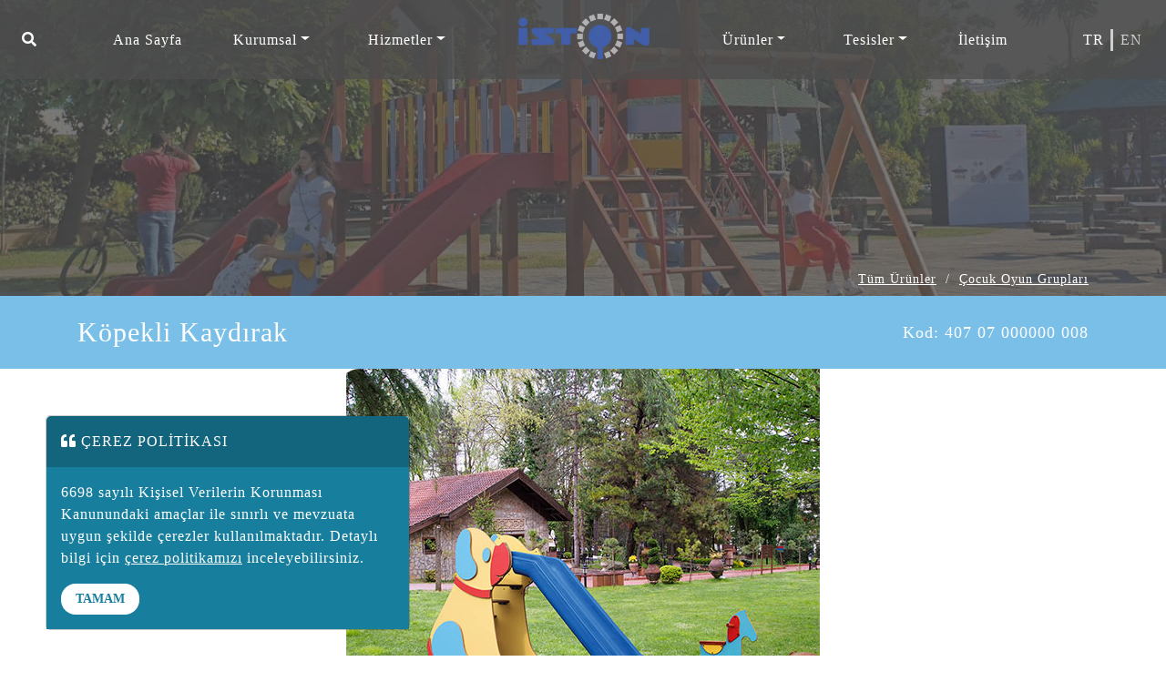

--- FILE ---
content_type: text/html; charset=utf-8
request_url: https://iston.istanbul/urun/kopekli-kaydirak
body_size: 10781
content:
<!DOCTYPE html><html><head><meta charSet="utf-8"/><meta name="viewport" content="width=device-width"/><title>Köpekli Kaydırak - Çocuk Oyun Park Fiyatları</title><meta name="title" content="Köpekli Kaydırak - Çocuk Oyun Park Fiyatları"/><meta name="description" content="Çocuk Oyun Park Fiyatları. Köpekli Kaydırak Ürün Özelliklerine Kolayca Ulaşabilirsiniz."/><meta property="og:type" content="website"/><meta property="og:title" content="Köpekli Kaydırak - Çocuk Oyun Park Fiyatları"/><meta property="og:description" content="Çocuk Oyun Park Fiyatları. Köpekli Kaydırak Ürün Özelliklerine Kolayca Ulaşabilirsiniz."/><link rel="canonical" href="kopekli-kaydirak"/><link rel="alternate" hrefLang="tr" href="https://iston.istanbul"/><meta name="next-head-count" content="10"/><link rel="preload" href="/_next/static/css/609747019b1a4e04.css" as="style"/><link rel="stylesheet" href="/_next/static/css/609747019b1a4e04.css" data-n-g=""/><link rel="preload" href="/_next/static/css/b5344ba0e8031fc6.css" as="style"/><link rel="stylesheet" href="/_next/static/css/b5344ba0e8031fc6.css"/><noscript data-n-css=""></noscript><script defer="" nomodule="" src="/_next/static/chunks/polyfills-c67a75d1b6f99dc8.js"></script><script defer="" src="/_next/static/chunks/8.c0182fabb263e1e9.js"></script><script defer="" src="/_next/static/chunks/536-bcc85a2141a1705e.js"></script><script defer="" src="/_next/static/chunks/295-44e1541fd57ccb9e.js"></script><script defer="" src="/_next/static/chunks/675-d148ac9fcf2653c8.js"></script><script defer="" src="/_next/static/chunks/192.693251b2648c97a4.js"></script><script defer="" src="/_next/static/chunks/29107295.a142c7e9e371cdd8.js"></script><script defer="" src="/_next/static/chunks/280-8a8847d381ed25bb.js"></script><script defer="" src="/_next/static/chunks/376.4c4084dc853d49be.js"></script><script defer="" src="/_next/static/chunks/667-0a3ef790065e48ef.js"></script><script defer="" src="/_next/static/chunks/211.b75a45b7b7ae0ec3.js"></script><script defer="" src="/_next/static/chunks/784.736ca907ab3f8e09.js"></script><script src="/_next/static/chunks/webpack-75cb62ddcb377886.js" defer=""></script><script src="/_next/static/chunks/framework-db825bd0b4ae01ef.js" defer=""></script><script src="/_next/static/chunks/main-2bc608f06f3307a8.js" defer=""></script><script src="/_next/static/chunks/pages/_app-b96214a7147c4d11.js" defer=""></script><script src="/_next/static/chunks/pages/%5B...slug%5D-6377e3a51184ff28.js" defer=""></script><script src="/_next/static/JID2Nch08bPWC4PUTssCi/_buildManifest.js" defer=""></script><script src="/_next/static/JID2Nch08bPWC4PUTssCi/_ssgManifest.js" defer=""></script></head><link rel="icon" href="https://panel.iston.istanbul/storage/iston-ic.ico" type="image/x-icon"/><body><div id="__next"><link href="https://panel.iston.istanbul/assets/fonts/stylesheet.css" rel="stylesheet"/><link rel="stylesheet" href="https://cdnjs.cloudflare.com/ajax/libs/font-awesome/5.15.2/css/all.min.css" integrity="sha512-HK5fgLBL+xu6dm/Ii3z4xhlSUyZgTT9tuc/hSrtw6uzJOvgRr2a9jyxxT1ely+B+xFAmJKVSTbpM/CuL7qxO8w==" crossorigin="anonymous"/><div class="zindex2"><nav class="navbar-main d-none d-xl-flex navbar navbar-expand-xl navbar-dark bg-dark"><div class="d-block navbar-nav"><a href="#" class="nav-link" role="button"><i class="fas fa-search"></i></a></div><button aria-controls="navbarToggle" type="button" aria-label="Toggle navigation" class="navbar-toggler collapsed"><span class="navbar-toggler-icon"></span></button><div class="justify-content-center navbar-toggle navbar-collapse collapse" id="navbarToggle"><div class="navbar-nav"><a target="_self" href="/" data-rb-event-key="/" class="px-3 px-lg-4 nav-link">Ana Sayfa</a><div class="px-3 px-lg-4 nav-item dropdown"><a aria-haspopup="true" aria-expanded="false" href="#" class="dropdown-toggle nav-link" role="button">Kurumsal</a></div><div class="px-3 px-lg-4 nav-item dropdown"><a aria-haspopup="true" aria-expanded="false" href="#" class="dropdown-toggle nav-link" role="button">Hizmetler</a></div></div><a href="/" class="d-none d-xl-block mx-5 navbar-brand"><span style="box-sizing:border-box;display:inline-block;overflow:hidden;width:initial;height:initial;background:none;opacity:1;border:0;margin:0;padding:0;position:relative;max-width:100%"><span style="box-sizing:border-box;display:block;width:initial;height:initial;background:none;opacity:1;border:0;margin:0;padding:0;max-width:100%"><img style="display:block;max-width:100%;width:initial;height:initial;background:none;opacity:1;border:0;margin:0;padding:0" alt="" aria-hidden="true" src="data:image/svg+xml,%3csvg%20xmlns=%27http://www.w3.org/2000/svg%27%20version=%271.1%27%20width=%27144%27%20height=%2750%27/%3e"/></span><img alt="İston İstanbul" src="[data-uri]" decoding="async" data-nimg="intrinsic" class="navbar-logo" style="position:absolute;top:0;left:0;bottom:0;right:0;box-sizing:border-box;padding:0;border:none;margin:auto;display:block;width:0;height:0;min-width:100%;max-width:100%;min-height:100%;max-height:100%"/><noscript><img alt="İston İstanbul" srcSet="/_next/image?url=https%3A%2F%2Fpanel.iston.istanbul%2Fassets%2Fimages%2Flogo.png&amp;w=256&amp;q=75 1x, /_next/image?url=https%3A%2F%2Fpanel.iston.istanbul%2Fassets%2Fimages%2Flogo.png&amp;w=384&amp;q=75 2x" src="/_next/image?url=https%3A%2F%2Fpanel.iston.istanbul%2Fassets%2Fimages%2Flogo.png&amp;w=384&amp;q=75" decoding="async" data-nimg="intrinsic" style="position:absolute;top:0;left:0;bottom:0;right:0;box-sizing:border-box;padding:0;border:none;margin:auto;display:block;width:0;height:0;min-width:100%;max-width:100%;min-height:100%;max-height:100%" class="navbar-logo" loading="lazy"/></noscript></span></a><div class="navbar-nav"><div class="px-3 px-lg-4 nav-item dropdown"><a aria-haspopup="true" aria-expanded="false" href="#" class="dropdown-toggle nav-link" role="button">Ürünler</a></div><div class="px-3 px-lg-4 nav-item dropdown"><a aria-haspopup="true" aria-expanded="false" href="#" class="dropdown-toggle nav-link" role="button">Tesisler</a></div><a target="_self" href="/iletisim" data-rb-event-key="/iletisim" class="px-3 px-lg-4 nav-link">İletişim</a></div></div><div class="d-flex navbar-nav"><a href="/" data-rb-event-key="/" class="lang-selector active nav-link">tr</a><a href="/en" data-rb-event-key="/en" class="lang-selector nav-link">en</a></div></nav><nav class="navbar-main navbar-mobile d-xl-none navbar navbar-expand-xl navbar-dark bg-dark"><a href="/" class="navbar-brand"><span style="box-sizing:border-box;display:inline-block;overflow:hidden;width:initial;height:initial;background:none;opacity:1;border:0;margin:0;padding:0;position:relative;max-width:100%"><span style="box-sizing:border-box;display:block;width:initial;height:initial;background:none;opacity:1;border:0;margin:0;padding:0;max-width:100%"><img style="display:block;max-width:100%;width:initial;height:initial;background:none;opacity:1;border:0;margin:0;padding:0" alt="" aria-hidden="true" src="data:image/svg+xml,%3csvg%20xmlns=%27http://www.w3.org/2000/svg%27%20version=%271.1%27%20width=%27144%27%20height=%2750%27/%3e"/></span><img alt="İston İstanbul" src="[data-uri]" decoding="async" data-nimg="intrinsic" class="navbar-logo" style="position:absolute;top:0;left:0;bottom:0;right:0;box-sizing:border-box;padding:0;border:none;margin:auto;display:block;width:0;height:0;min-width:100%;max-width:100%;min-height:100%;max-height:100%"/><noscript><img alt="İston İstanbul" srcSet="/_next/image?url=https%3A%2F%2Fpanel.iston.istanbul%2Fassets%2Fimages%2Flogo.png&amp;w=256&amp;q=75 1x, /_next/image?url=https%3A%2F%2Fpanel.iston.istanbul%2Fassets%2Fimages%2Flogo.png&amp;w=384&amp;q=75 2x" src="/_next/image?url=https%3A%2F%2Fpanel.iston.istanbul%2Fassets%2Fimages%2Flogo.png&amp;w=384&amp;q=75" decoding="async" data-nimg="intrinsic" style="position:absolute;top:0;left:0;bottom:0;right:0;box-sizing:border-box;padding:0;border:none;margin:auto;display:block;width:0;height:0;min-width:100%;max-width:100%;min-height:100%;max-height:100%" class="navbar-logo" loading="lazy"/></noscript></span></a><button aria-controls="navbarToggleMobile" type="button" aria-label="Toggle navigation" class="navbar-toggler collapsed"><span class="navbar-toggler-icon"></span></button><div class="justify-content-center navbar-toggle navbar-collapse collapse" id="navbarToggleMobile"><div class="overflow-scroll-y navbar-nav"><a target="_self" href="/" data-rb-event-key="/" class="px-3 px-lg-4 nav-link">Ana Sayfa</a><div class="px-3 px-lg-4 nav-item dropdown"><a aria-haspopup="true" aria-expanded="false" href="#" class="dropdown-toggle nav-link" role="button">Kurumsal</a></div><div class="px-3 px-lg-4 nav-item dropdown"><a aria-haspopup="true" aria-expanded="false" href="#" class="dropdown-toggle nav-link" role="button">Hizmetler</a></div><div class="px-3 px-lg-4 nav-item dropdown"><a aria-haspopup="true" aria-expanded="false" href="#" class="dropdown-toggle nav-link" role="button">Ürünler</a></div><div class="px-3 px-lg-4 nav-item dropdown"><a aria-haspopup="true" aria-expanded="false" href="#" class="dropdown-toggle nav-link" role="button">Tesisler</a></div><a target="_self" href="/iletisim" data-rb-event-key="/iletisim" class="px-3 px-lg-4 nav-link">İletişim</a><a href="/" data-rb-event-key="/" class="px-3 px-lg-4 lang-selector active nav-link">tr</a><a href="/en" data-rb-event-key="/en" class="px-3 px-lg-4 lang-selector nav-link">en</a><a href="#" class="px-3 px-lg-4 nav-link" role="button"><i class="fas fa-search"></i></a></div></div></nav></div><div class="header-image" style="background-image:url(https://panel.iston.istanbul/storage/iston-cocuk-oyun-gruplari.jpg)"> </div><div class="searchbox" style="display:none"><span class="closebtn">x</span><div class="searchbox-content"><input type="text" name="q" id="q"/></div><div class="searchbox-content"><ul class="searchbox-result"><li class="d-none"><a href="/arama?q=" class="d-block" style="text-align:center">Tüm Sonuçlar</a></li></ul></div></div><style>:root { --product-bottom: #7ABFE8; }</style><div class="container product-breadcrumb"><div class="d-flex flex-row justify-content-end"><div class="mb-2" style="font-size:14px"><a href="/tum-urunler">Tüm Ürünler</a><span class="bread-tre">/</span></div><div class="mb-2" style="font-size:14px"><a href="/cocuk-oyun-gruplari">Çocuk Oyun Grupları</a></div></div></div><div class="banklar-title" style="background-color:#7ABFE8"><div class="container"><div class="row d-flex align-items-center"><div class="font55 text-left col-12 col-md-6">Köpekli Kaydırak<div class="font24 d-block d-md-none" style="line-height:20px">Kod<!-- -->: <!-- -->407 07 000000 008</div></div><div class="font24 text-right d-none d-md-block col-12 col-md-6">Kod<!-- -->: <!-- -->407 07 000000 008</div></div></div></div><div class="container"><div class="row"><div class="col-lg-3"></div><div class="col-lg-6"><div class="product-image carousel"><div class="carousel-inner"><div class="active carousel-item"><div class="resimler-cerceve text-center"><a href="https://panel.iston.istanbul/storage/galeri-kopekli-kaydirak.jpg" data-fancybox="product"><img src="https://panel.iston.istanbul/storage/galeri-kopekli-kaydirak.jpg" style="margin-top:-65px;max-width:100%"/></a></div></div></div></div></div><div class="col-lg-3"></div></div><div class="row d-flex align-items-end" style="margin-top:-35px;margin-bottom:50px"><div class="col-lg-4"><div class="row d-flex justify-content-center"><div class="col product-image-selector"><div class="owl-carousel owl-theme"><div class="" style="padding:10px"><div class="resimler-cerceve card"><img src="https://panel.iston.istanbul/storage/galeri-kopekli-kaydirak.jpg" class="img-fluid"/></div></div></div></div></div></div><div class="col-lg-4"></div><div class="col-lg-4"><div class="d-flex flex-row-reverse bd-highlight"><button type="button" class="btn btn-primary-2 bd-highlight font30 font-kalinlik-2">Teklif İsteyiniz</button></div></div></div><div class="row mt-5 bilgiler"><div class="col-lg-4"><div class="bank-cerceve"><div class="font-23-2 color color-pb">Boyutlar</div><div class="font28 color-2 mt-3">Yükseklik<!-- -->: <!-- -->1500<!-- --> <br/>Genişlik<!-- -->: <!-- -->500<!-- --> <br/>Boy<!-- -->: <!-- -->2350<!-- --> <br/>Ağırlık<!-- -->: <!-- -->150 Kg<!-- --> <br/></div></div></div><div class="col-lg-4"><div class="bank-cerceve"><div class="font-23-2 color color-pb">Materyal</div><div class="font28 color-2 mt-3">+ <!-- -->Ahşap<!-- --> <br/>+ <!-- -->Kompozit Plastik<!-- --> <br/></div></div></div><div class="col-lg-4"><div class="bank-cerceve"><div class="font-23-2 color-pb">Teknik Döküman<!-- --> <i class="far fa-file-pdf float-right tech-icon-head"></i></div><div class="row mt-3"><div class="col-12 d-flex"><a href="https://panel.iston.istanbul/storage/kopekli-kaydirak-ozellikleri.pdf" target="_blank" class="btn btn-primary-3 bd-highlight text-left mb-1 pr-0 border-r-0 flex-grow-1" style="font-weight:500;font-size:18px">Teknik Döküman<span class="float-right overflow-hidden tech-icon-container"><i class="fas fa-cog tech-icon-left"></i></span></a><span class="overflow-hidden font30 color-pb tech-icon-container" style="padding:11px 0px"><i class="fas fa-cog tech-icon-right"></i></span></div><div class="col-12 d-flex"><a href="https://panel.iston.istanbul/storage/kopekli-kaydirak.pdf" target="_blank" class="btn btn-primary-3 bd-highlight text-left mb-1 pr-0 border-r-0 flex-grow-1" style="font-weight:500;font-size:18px">Ürün PDF<span class="float-right overflow-hidden tech-icon-container"><i class="fas fa-cog tech-icon-left"></i></span></a><span class="overflow-hidden font30 color-pb tech-icon-container" style="padding:11px 0px"><i class="fas fa-cog tech-icon-right"></i></span></div></div></div></div></div></div><div class="container-fluid urunler-bg mt-5"><div class="container"><div class="row pt-5"><div class="col-lg-3"><div class="ilgili-buton text-center font30">İLGİLİ ÜRÜNLER</div></div></div><div class="homeprodnavs py-5"><div class="owl-carousel owl-theme"><div class="card no-card home-card product-card mx-0 mx-sm-3"><a href="/urun/uc-kuleli-cocuk-oyun-grubu" style="background-image:url(https://panel.iston.istanbul/storage/galeri-cocuk-oyun-park-modelleri.jpg);background-size:contain"></a><div class="font16 mobil-title" style="font-size:16px;font-weight:600;margin-top:20px">Üç Kuleli Çocuk Oyun Grubu</div></div><div class="card no-card home-card product-card mx-0 mx-sm-3"><a href="/urun/uclu-zipzip" style="background-image:url(https://panel.iston.istanbul/storage/galeri-uclu-zip-zip.jpg);background-size:contain"></a><div class="font16 mobil-title" style="font-size:16px;font-weight:600;margin-top:20px">Üçlü Zıpzıp</div></div><div class="card no-card home-card product-card mx-0 mx-sm-3"><a href="/urun/kepce" style="background-image:url(https://panel.iston.istanbul/storage/galeri-kepce-cocuk-oyun-parki.jpg);background-size:contain"></a><div class="font16 mobil-title" style="font-size:16px;font-weight:600;margin-top:20px">Kepçe</div></div></div></div></div></div><div class="container-fluid bg-color-footer pb-3"><div class="container footer-padding"><div class="row color-2"><div class="col-lg-4"><div class="altmenu font23"><ul class="pl-0"><li><a href="/tarihce" target="_self">Tarihçe</a></li><li><a href="/baskanin-mesaji" target="_self">Başkan`ın Mesajı</a></li><li><a href="./medyada-iston" target="_self">Medyada İSTON</a></li><li><a href="/oduller" target="_self">Ödüller</a></li><li><a href="https://mths.ttr.com.tr/firmabilgileri.aspx?mersis=0481003076400014" target="_blank">Bilgi Toplumu</a></li><li><a href="/iletisim" target="_self">İletişim</a></li></ul></div></div><div class="col-lg-4"><div class="altmenu font23"><ul class="pl-0"><li><a href="./kent-mobilyalari" target="_self">Kent Mobilyaları</a></li><li><a href="/parke-taslari" target="_self">Parke Taşları</a></li><li><a href="/kopek-egitim-parki" target="_self">Köpek Eğitim Parkı</a></li><li><a href="/cocuk-oyun-gruplari" target="_self">Çocuk Oyun Grupları</a></li><li><a href="/bordurler" target="_self">Bordürler</a></li><li><a href="/tesisler" target="_self">Tesisler</a></li></ul></div></div><div class="col-lg-4"><div class="altmenu font23"><ul class="pl-0"><li><a href="/yonetim-sistemleri" target="_self">Yönetim Sistemleri</a></li><li><a href="/bayiler" target="_self">Bayiler</a></li><li><a href="/logolarimiz" target="_self">Logolarımız</a></li><li><a href="/kataloglar" target="_self">Kataloglar</a></li><li><a href="/aydinlatma-metni" target="_self">Aydınlatma Metni</a></li><li><a href="/cerez-politikasi" target="_self">Çerez Politikası</a></li></ul></div></div></div><div class="row color-2"><div class="col-lg-4 d-flex align-items-center justify-content-center mt-3"><div class="alt-logo footer-logo ibb-logo ibb-logo-tr"><span style="box-sizing:border-box;display:block;overflow:hidden;width:initial;height:initial;background:none;opacity:1;border:0;margin:0;padding:0;position:relative"><span style="box-sizing:border-box;display:block;width:initial;height:initial;background:none;opacity:1;border:0;margin:0;padding:0;padding-top:44.333333333333336%"></span><img alt="İston İstanbul" src="[data-uri]" decoding="async" data-nimg="responsive" class="img-fluid" style="position:absolute;top:0;left:0;bottom:0;right:0;box-sizing:border-box;padding:0;border:none;margin:auto;display:block;width:0;height:0;min-width:100%;max-width:100%;min-height:100%;max-height:100%"/><noscript><img alt="İston İstanbul" sizes="100vw" srcSet="/_next/image?url=https%3A%2F%2Fpanel.iston.istanbul%2Fstorage%2Fibb-iston-logo.png&amp;w=640&amp;q=75 640w, /_next/image?url=https%3A%2F%2Fpanel.iston.istanbul%2Fstorage%2Fibb-iston-logo.png&amp;w=750&amp;q=75 750w, /_next/image?url=https%3A%2F%2Fpanel.iston.istanbul%2Fstorage%2Fibb-iston-logo.png&amp;w=828&amp;q=75 828w, /_next/image?url=https%3A%2F%2Fpanel.iston.istanbul%2Fstorage%2Fibb-iston-logo.png&amp;w=1080&amp;q=75 1080w, /_next/image?url=https%3A%2F%2Fpanel.iston.istanbul%2Fstorage%2Fibb-iston-logo.png&amp;w=1200&amp;q=75 1200w, /_next/image?url=https%3A%2F%2Fpanel.iston.istanbul%2Fstorage%2Fibb-iston-logo.png&amp;w=1920&amp;q=75 1920w, /_next/image?url=https%3A%2F%2Fpanel.iston.istanbul%2Fstorage%2Fibb-iston-logo.png&amp;w=2048&amp;q=75 2048w, /_next/image?url=https%3A%2F%2Fpanel.iston.istanbul%2Fstorage%2Fibb-iston-logo.png&amp;w=3840&amp;q=75 3840w" src="/_next/image?url=https%3A%2F%2Fpanel.iston.istanbul%2Fstorage%2Fibb-iston-logo.png&amp;w=3840&amp;q=75" decoding="async" data-nimg="responsive" style="position:absolute;top:0;left:0;bottom:0;right:0;box-sizing:border-box;padding:0;border:none;margin:auto;display:block;width:0;height:0;min-width:100%;max-width:100%;min-height:100%;max-height:100%" class="img-fluid" loading="lazy"/></noscript></span></div><div class="alt-logo footer-logo-153"><a href="https://cozummerkezi.ibb.istanbul" target="_blank"><span style="box-sizing:border-box;display:block;overflow:hidden;width:initial;height:initial;background:none;opacity:1;border:0;margin:0;padding:0;position:relative"><span style="box-sizing:border-box;display:block;width:initial;height:initial;background:none;opacity:1;border:0;margin:0;padding:0;padding-top:60%"></span><img alt="Alo 153" src="[data-uri]" decoding="async" data-nimg="responsive" class="img-fluid" style="position:absolute;top:0;left:0;bottom:0;right:0;box-sizing:border-box;padding:0;border:none;margin:auto;display:block;width:0;height:0;min-width:100%;max-width:100%;min-height:100%;max-height:100%"/><noscript><img alt="Alo 153" sizes="100vw" srcSet="/_next/image?url=https%3A%2F%2Fpanel.iston.istanbul%2Fstorage%2Falo-153.png&amp;w=640&amp;q=75 640w, /_next/image?url=https%3A%2F%2Fpanel.iston.istanbul%2Fstorage%2Falo-153.png&amp;w=750&amp;q=75 750w, /_next/image?url=https%3A%2F%2Fpanel.iston.istanbul%2Fstorage%2Falo-153.png&amp;w=828&amp;q=75 828w, /_next/image?url=https%3A%2F%2Fpanel.iston.istanbul%2Fstorage%2Falo-153.png&amp;w=1080&amp;q=75 1080w, /_next/image?url=https%3A%2F%2Fpanel.iston.istanbul%2Fstorage%2Falo-153.png&amp;w=1200&amp;q=75 1200w, /_next/image?url=https%3A%2F%2Fpanel.iston.istanbul%2Fstorage%2Falo-153.png&amp;w=1920&amp;q=75 1920w, /_next/image?url=https%3A%2F%2Fpanel.iston.istanbul%2Fstorage%2Falo-153.png&amp;w=2048&amp;q=75 2048w, /_next/image?url=https%3A%2F%2Fpanel.iston.istanbul%2Fstorage%2Falo-153.png&amp;w=3840&amp;q=75 3840w" src="/_next/image?url=https%3A%2F%2Fpanel.iston.istanbul%2Fstorage%2Falo-153.png&amp;w=3840&amp;q=75" decoding="async" data-nimg="responsive" style="position:absolute;top:0;left:0;bottom:0;right:0;box-sizing:border-box;padding:0;border:none;margin:auto;display:block;width:0;height:0;min-width:100%;max-width:100%;min-height:100%;max-height:100%" class="img-fluid" loading="lazy"/></noscript></span></a></div></div><div class="col-lg-4 d-flex align-items-center justify-content-center mt-3"><div class="alt-logo"><a href="https://apps.apple.com/tr/app/i-ston-ar/id1587489262?l=tr" target="_blank"><span style="box-sizing:border-box;display:inline-block;overflow:hidden;width:initial;height:initial;background:none;opacity:1;border:0;margin:0;padding:0;position:relative;max-width:100%"><span style="box-sizing:border-box;display:block;width:initial;height:initial;background:none;opacity:1;border:0;margin:0;padding:0;max-width:100%"><img style="display:block;max-width:100%;width:initial;height:initial;background:none;opacity:1;border:0;margin:0;padding:0" alt="" aria-hidden="true" src="data:image/svg+xml,%3csvg%20xmlns=%27http://www.w3.org/2000/svg%27%20version=%271.1%27%20width=%27150%27%20height=%2745%27/%3e"/></span><img alt="IOS App" src="[data-uri]" decoding="async" data-nimg="intrinsic" class="img-fluid" style="position:absolute;top:0;left:0;bottom:0;right:0;box-sizing:border-box;padding:0;border:none;margin:auto;display:block;width:0;height:0;min-width:100%;max-width:100%;min-height:100%;max-height:100%"/><noscript><img alt="IOS App" srcSet="/_next/image?url=https%3A%2F%2Fpanel.iston.istanbul%2Fstorage%2Fios-60.png&amp;w=256&amp;q=75 1x, /_next/image?url=https%3A%2F%2Fpanel.iston.istanbul%2Fstorage%2Fios-60.png&amp;w=384&amp;q=75 2x" src="/_next/image?url=https%3A%2F%2Fpanel.iston.istanbul%2Fstorage%2Fios-60.png&amp;w=384&amp;q=75" decoding="async" data-nimg="intrinsic" style="position:absolute;top:0;left:0;bottom:0;right:0;box-sizing:border-box;padding:0;border:none;margin:auto;display:block;width:0;height:0;min-width:100%;max-width:100%;min-height:100%;max-height:100%" class="img-fluid" loading="lazy"/></noscript></span></a></div><div class="alt-logo "><a href="https://play.google.com/store/apps/details?id=com.iston.istonar" target="_blank"><span style="box-sizing:border-box;display:inline-block;overflow:hidden;width:initial;height:initial;background:none;opacity:1;border:0;margin:0;padding:0;position:relative;max-width:100%"><span style="box-sizing:border-box;display:block;width:initial;height:initial;background:none;opacity:1;border:0;margin:0;padding:0;max-width:100%"><img style="display:block;max-width:100%;width:initial;height:initial;background:none;opacity:1;border:0;margin:0;padding:0" alt="" aria-hidden="true" src="data:image/svg+xml,%3csvg%20xmlns=%27http://www.w3.org/2000/svg%27%20version=%271.1%27%20width=%27150%27%20height=%2745%27/%3e"/></span><img alt="Android App" src="[data-uri]" decoding="async" data-nimg="intrinsic" class="img-fluid" style="position:absolute;top:0;left:0;bottom:0;right:0;box-sizing:border-box;padding:0;border:none;margin:auto;display:block;width:0;height:0;min-width:100%;max-width:100%;min-height:100%;max-height:100%"/><noscript><img alt="Android App" srcSet="/_next/image?url=https%3A%2F%2Fpanel.iston.istanbul%2Fstorage%2Fandroid-60.png&amp;w=256&amp;q=75 1x, /_next/image?url=https%3A%2F%2Fpanel.iston.istanbul%2Fstorage%2Fandroid-60.png&amp;w=384&amp;q=75 2x" src="/_next/image?url=https%3A%2F%2Fpanel.iston.istanbul%2Fstorage%2Fandroid-60.png&amp;w=384&amp;q=75" decoding="async" data-nimg="intrinsic" style="position:absolute;top:0;left:0;bottom:0;right:0;box-sizing:border-box;padding:0;border:none;margin:auto;display:block;width:0;height:0;min-width:100%;max-width:100%;min-height:100%;max-height:100%" class="img-fluid" loading="lazy"/></noscript></span></a></div></div><div class="col-lg-4 mt-3 d-block d-lg-flex justify-content-end"><div class="d-block d-lg-inline-block"><div class="footerFollow mt-3 text-center" style="flex:1 1 0px">BİZİ TAKİP EDİN</div><div class="iconFooter" style="flex:1 1 0px"><div class="iconlar d-block d-lg-flex text-center justify-content-end" style="font-size:18px;line-height:25px"><a href="https://www.instagram.com/iston_as/" target="_blank"><i class="foter-faw fab fa-instagram"></i> </a><a href="https://www.facebook.com/ibbiston" target="_blank"><i class="foter-faw fab fa-facebook"></i> </a><a href="https://www.youtube.com/user/istonbasintanitim" target="_blank"><i class="foter-faw fab fa-youtube"></i> </a><a href="https://tr.pinterest.com/iston_as/" target="_blank"><i class="foter-faw fab fa-pinterest"></i> </a><a href="https://www.linkedin.com/organization-guest/company/iston-istanbul-haz%C4%B1r-beton-fabrikalar%C4%B1-ve-haz%C4%B1r-beton-elamanlar%C4%B1-san-tic-a-%C5%9F" target="_blank"><i class="foter-faw fab fa-linkedin"></i> </a></div></div></div></div></div></div></div><div style="display:none" class="modal-dialog cookie-modal"><div class="modal-content"><div class="modal-header"><div class="text-left"><i class="fas fa-quote-left"></i> <!-- -->ÇEREZ POLİTİKASI</div></div><div class="modal-body"><p>6698 sayılı Kişisel Verilerin Korunması Kanunundaki amaçlar ile sınırlı ve mevzuata uygun şekilde çerezler kullanılmaktadır. Detaylı bilgi için <a href="/cerez-politikasi" target="_blank">çerez politikamızı</a> inceleyebilirsiniz.</p><button type="button" class="modal-button btn btn-primary">TAMAM</button></div></div></div></div><script src="https://cdnjs.cloudflare.com/ajax/libs/jquery/3.6.0/jquery.min.js" integrity="sha512-894YE6QWD5I59HgZOGReFYm4dnWc1Qt5NtvYSaNcOP+u1T9qYdvdihz0PPSiiqn/+/3e7Jo4EaG7TubfWGUrMQ==" crossorigin="anonymous"></script><script id="__NEXT_DATA__" type="application/json">{"props":{"pageProps":{"serverurl":"https://panel.iston.istanbul/","menudata":[{"id":833,"parent":389,"url":"/hadimkoy","title":"Hadımköy Fabrikası"},{"id":607,"parent":201,"url":"/baskanin-mesaji","title":"Başkan`ın Mesajı"},{"id":615,"parent":208,"url":"/kent-mobilyalari","title":"Kent Mobilyaları"},{"id":648,"parent":585,"url":"/tarihce","title":"Tarihçe"},{"id":207,"parent":0,"url":"/","title":"Ana Sayfa"},{"id":735,"parent":202,"url":"/yapi-denetim-ve-laboratuvar","title":"Yapı Denetim ve Laboratuvar"},{"id":834,"parent":389,"url":"/tuzla","title":"Tuzla Fabrikası"},{"id":586,"parent":585,"url":"/misyon-ve-vizyon","title":"Misyon ve Vizyon"},{"id":598,"parent":202,"url":"/taahhut-hizmetleri","title":"Taahhüt Hizmetleri"},{"id":860,"parent":201,"url":"/genel-mudur-sunus","title":"Genel Müdür Sunuş"},{"id":616,"parent":208,"url":"/cocuk-oyun-gruplari","title":"Çocuk Oyun Grupları"},{"id":201,"parent":0,"url":"/tarihce","title":"Kurumsal"},{"id":585,"parent":201,"url":"/tarihce","title":"Hakkımızda"},{"id":587,"parent":585,"url":"/organizasyon-semasi","title":"Organizasyon Şeması"},{"id":603,"parent":389,"url":"/bayrampasa","title":"Bayrampaşa Fabrikası"},{"id":617,"parent":208,"url":"/parke-taslari","title":"Parke Taşları"},{"id":202,"parent":0,"url":"/tasarim-ve-proje-hizmetleri","title":"Hizmetler"},{"id":729,"parent":202,"url":"/tasarim-ve-proje-hizmetleri","title":"Tasarım ve Proje Hizmetleri"},{"id":588,"parent":585,"url":"/medyada-iston","title":"Medyada İSTON"},{"id":593,"parent":201,"url":"/insan-kaynaklari","title":"İnsan Kaynakları"},{"id":600,"parent":202,"url":"/arge-kalite","title":"Arge \u0026 Kalite"},{"id":604,"parent":389,"url":"/yenibosna","title":"Yenibosna Yapı Laboratuvarı"},{"id":618,"parent":208,"url":"/bordurler","title":"Bordürler"},{"id":208,"parent":0,"url":"/tum-urunler","title":"Ürünler"},{"id":590,"parent":585,"url":"/yonetim-sistemleri","title":"Yönetim Sistemleri"},{"id":594,"parent":201,"url":"/aydinlatma-metni","title":"Aydınlatma Metni"},{"id":619,"parent":208,"url":"/beton-ve-betonarme-boru","title":"Beton ve Betonarme Boru"},{"id":389,"parent":0,"url":"/tesisler","title":"Tesisler"},{"id":595,"parent":201,"url":"/bilgi-edinme","title":"Bilgi Edinme"},{"id":606,"parent":389,"url":"/altunizade","title":"Altunizade Yapı Laboratuvarı"},{"id":870,"parent":585,"url":"/raporlar","title":"Raporlar"},{"id":620,"parent":208,"url":"/hazir-beton","title":"Hazır Beton"},{"id":643,"parent":0,"url":"/iletisim","title":"İletişim"},{"id":822,"parent":201,"url":"https://mths.ttr.com.tr/firmabilgileri.aspx?mersis=0481003076400014","title":"Bilgi Toplumu"},{"id":591,"parent":585,"url":"/oduller","title":"Ödüller"},{"id":621,"parent":208,"url":"/kaykay-parki","title":"Kaykay Parkı"},{"id":803,"parent":201,"url":"/logolarimiz","title":"Logolarımız"},{"id":865,"parent":585,"url":"/isbirlikleri","title":"İşbirlikleri"},{"id":622,"parent":208,"url":"/kopek-egitim-parki","title":"Köpek Eğitim Parkı"},{"id":592,"parent":585,"url":"/uye-kuruluslar","title":"Üye Kuruluşlar"},{"id":623,"parent":208,"url":"/otobus-duraklari","title":"Otobüs Durakları"},{"id":837,"parent":208,"url":"/kataloglar","title":"Kataloglar"}],"footmenudata":[{"id":299,"parent":868,"url":"/yonetim-sistemleri","title":"Yönetim Sistemleri"},{"id":212,"parent":0,"url":"#","title":"Kolon 1"},{"id":214,"parent":212,"url":"/tarihce","title":"Tarihçe"},{"id":472,"parent":215,"url":"./kent-mobilyalari","title":"Kent Mobilyaları"},{"id":286,"parent":212,"url":"/baskanin-mesaji","title":"Başkan`ın Mesajı"},{"id":851,"parent":215,"url":"/parke-taslari","title":"Parke Taşları"},{"id":645,"parent":868,"url":"/bayiler","title":"Bayiler"},{"id":215,"parent":0,"url":"#","title":"Kolon2"},{"id":820,"parent":868,"url":"/logolarimiz","title":"Logolarımız"},{"id":852,"parent":215,"url":"/kopek-egitim-parki","title":"Köpek Eğitim Parkı"},{"id":868,"parent":0,"url":"#","title":"Kolon 3"},{"id":471,"parent":212,"url":"./medyada-iston","title":"Medyada İSTON"},{"id":298,"parent":212,"url":"/oduller","title":"Ödüller"},{"id":842,"parent":868,"url":"/kataloglar","title":"Kataloglar"},{"id":853,"parent":215,"url":"/cocuk-oyun-gruplari","title":"Çocuk Oyun Grupları"},{"id":302,"parent":868,"url":"/aydinlatma-metni","title":"Aydınlatma Metni"},{"id":823,"parent":212,"url":"https://mths.ttr.com.tr/firmabilgileri.aspx?mersis=0481003076400014","title":"Bilgi Toplumu"},{"id":854,"parent":215,"url":"/bordurler","title":"Bordürler"},{"id":303,"parent":868,"url":"/cerez-politikasi","title":"Çerez Politikası"},{"id":304,"parent":212,"url":"/iletisim","title":"İletişim"},{"id":644,"parent":215,"url":"/tesisler","title":"Tesisler"}],"mobilemenudata":[{"id":533,"parent":500,"url":"/yapi-denetim-ve-laboratuvar","title":"Yapı Denetim Laboratuvar Hizmetleri"},{"id":835,"parent":502,"url":"/hadimkoy","title":"Hadımköy Fabrikası"},{"id":611,"parent":474,"url":"/baskanin-mesaji","title":"Başkan`ın Mesajı"},{"id":624,"parent":501,"url":"/kent-mobilyalari","title":"Kent Mobilyaları"},{"id":473,"parent":0,"url":"/","title":"Ana Sayfa"},{"id":476,"parent":475,"url":"/tarihce","title":"Tarihçe"},{"id":534,"parent":500,"url":"/taahhut-hizmetleri","title":"Taahhüt Hizmetleri"},{"id":836,"parent":502,"url":"/tuzla","title":"Tuzla Fabrikası"},{"id":861,"parent":474,"url":"/genel-mudur-sunus","title":"Genel Müdür Sunuş"},{"id":625,"parent":501,"url":"/cocuk-oyun-gruplari","title":"Çocuk Oyun Grupları"},{"id":474,"parent":0,"url":"/tarihce","title":"Kurumsal"},{"id":493,"parent":475,"url":"/misyon-ve-vizyon","title":"Misyon ve Vizyon"},{"id":535,"parent":500,"url":"/tasarim-ve-proje-hizmetleri","title":"Tasarım ve Proje Hizmetleri"},{"id":539,"parent":502,"url":"/bayrampasa","title":"Bayrampaşa Fabrikası"},{"id":626,"parent":501,"url":"/parke-taslari","title":"Parke Taşları"},{"id":475,"parent":474,"url":"/hakkimizda","title":"Hakkımızda"},{"id":494,"parent":475,"url":"/organizasyon-semasi","title":"Organizasyon Şeması"},{"id":500,"parent":0,"url":"/tasarim-ve-proje-hizmetleri","title":"Hizmetler"},{"id":529,"parent":474,"url":"/insan-kaynaklari","title":"İnsan Kaynakları"},{"id":536,"parent":500,"url":"/arge-kalite","title":"Arge \u0026 Kalite"},{"id":540,"parent":502,"url":"/yenibosna","title":"Yenibosna Yapı Laboratuvarı"},{"id":627,"parent":501,"url":"/bordurler","title":"Bordürler"},{"id":495,"parent":475,"url":"/medyada-iston","title":"Medyada İston"},{"id":501,"parent":0,"url":"/tum-urunler","title":"Ürünler"},{"id":530,"parent":474,"url":"/aydinlatma-metni","title":"Aydınlatma Metni"},{"id":628,"parent":501,"url":"/beton-ve-betonarme-boru","title":"Beton ve Betonarme Boru"},{"id":497,"parent":475,"url":"/yonetim-sistemleri","title":"Yönetim Sistemleri"},{"id":502,"parent":0,"url":"/tesisler","title":"Tesisler"},{"id":542,"parent":502,"url":"/altunizade","title":"Altunizade Yapı Laboratuvarı"},{"id":859,"parent":474,"url":"/bilgi-edinme","title":"Bilgi Edinme"},{"id":871,"parent":475,"url":"/raporlar","title":"Raporlar"},{"id":629,"parent":501,"url":"/hazir-beton","title":"Hazır Beton"},{"id":503,"parent":0,"url":"/iletisim","title":"İletişim"},{"id":826,"parent":474,"url":"https://mths.ttr.com.tr/firmabilgileri.aspx?mersis=0481003076400014","title":"Bilgi Toplumu"},{"id":630,"parent":501,"url":"/kaykay-parki","title":"Kaykay Parkı"},{"id":498,"parent":475,"url":"/oduller","title":"Ödüller"},{"id":838,"parent":474,"url":"/logolarimiz","title":"Logolarımız"},{"id":866,"parent":475,"url":"/isbirlikleri","title":"İşbirlikleri"},{"id":631,"parent":501,"url":"/kopek-egitim-parki","title":"Köpek Eğitim Parkı"},{"id":632,"parent":501,"url":"/otobus-duraklari","title":"Otobüs Durakları"},{"id":499,"parent":475,"url":"/uye-kuruluslar","title":"Üye Kuruluşlar"},{"id":839,"parent":501,"url":"/kataloglar","title":"Kataloglar"}],"data":{"component":"product","header_image":"https://panel.iston.istanbul/storage/iston-cocuk-oyun-gruplari.jpg","menu":[{"id":8,"title":"Kent Mobilyaları","url":"/kent-mobilyalari"},{"id":19,"title":"Çocuk Oyun Grupları","url":"/cocuk-oyun-gruplari"},{"id":20,"title":"Beton ve Betonarme Boru","url":"/beton-ve-betonarme-boru"},{"id":21,"title":"Bordürler","url":"/bordurler"},{"id":22,"title":"Hazır Beton","url":"/@hazir-beton"},{"id":23,"title":"Kaykay Parkı","url":"/kaykay-parki"},{"id":24,"title":"Köpek Eğitim Parkı","url":"/kopek-egitim-parki"},{"id":25,"title":"Otobüs Durakları","url":"/otobus-duraklari"},{"id":26,"title":"Parke Taşları","url":"/parke-taslari"}],"product":{"id":404,"title":"Köpekli Kaydırak","description":null,"content":"\u003cp\u003eKöpekli Kaydırak\u003c/p\u003e\u003cdiv\u003e\u003cbr\u003e\u003c/div\u003e","image":"https://panel.iston.istanbul/storage/galeri-kopekli-kaydirak.jpg","code":"407 07 000000 008","color_top":"#7ABFE8","color_middle":"#7ABFE8","isnew":0,"height":"1500","width":"500","depth":"2350","weight":"150 Kg","images":[],"documents":[{"id":492,"title":"Teknik Döküman","document":"https://panel.iston.istanbul/storage/kopekli-kaydirak-ozellikleri.pdf","icon":"fas fa-cog"},{"id":493,"title":"Ürün PDF","document":"https://panel.iston.istanbul/storage/kopekli-kaydirak.pdf","icon":"fas fa-cog"}],"materials":[{"id":13,"title":"Ahşap"},{"id":30,"title":"Kompozit Plastik"}],"relateds":[{"id":382,"title":"Üç Kuleli Çocuk Oyun Grubu","description":null,"image":"https://panel.iston.istanbul/storage/galeri-cocuk-oyun-park-modelleri.jpg","url":"/urun/uc-kuleli-cocuk-oyun-grubu"},{"id":401,"title":"Üçlü Zıpzıp","description":null,"image":"https://panel.iston.istanbul/storage/galeri-uclu-zip-zip.jpg","url":"/urun/uclu-zipzip"},{"id":414,"title":"Kepçe","description":null,"image":"https://panel.iston.istanbul/storage/galeri-kepce-cocuk-oyun-parki.jpg","url":"/urun/kepce"}],"categories":[{"title":"Çocuk Oyun Grupları","url":"/cocuk-oyun-gruplari"}]},"seo":{"id":808,"url":"kopekli-kaydirak","page_title":"Köpekli Kaydırak - Çocuk Oyun Park Fiyatları","meta_title":"Köpekli Kaydırak - Çocuk Oyun Park Fiyatları","meta_description":"Çocuk Oyun Park Fiyatları. Köpekli Kaydırak Ürün Özelliklerine Kolayca Ulaşabilirsiniz.","meta_keywords":null,"created_at":"2021-04-19T20:16:46.000000Z","updated_at":"2022-01-27T12:03:49.000000Z","create_by":1,"update_by":5},"parameters":[{"id":12,"culture":"tr","group":6,"key":"home-slider","value":"ana-sayfa","created_at":"2021-02-06T23:16:47.000000Z","updated_at":"2021-05-24T00:38:54.000000Z","create_by":1,"update_by":1},{"id":26,"culture":"*","group":6,"key":"rbtyoturumalani0400","value":"7070","created_at":"2021-04-23T18:39:08.000000Z","updated_at":"2022-04-11T12:34:06.000000Z","create_by":1,"update_by":1},{"id":27,"culture":"*","group":6,"key":"rbtyoturumalani400plus","value":"11","created_at":"2021-04-23T18:39:22.000000Z","updated_at":"2022-04-12T14:28:46.000000Z","create_by":1,"update_by":1},{"id":28,"culture":"*","group":6,"key":"bdyoturumalani0400","value":"10230","created_at":"2021-04-23T18:39:34.000000Z","updated_at":"2022-04-11T12:34:49.000000Z","create_by":1,"update_by":1},{"id":29,"culture":"*","group":6,"key":"bdyoturumalani400plus","value":"14","created_at":"2021-04-23T18:39:44.000000Z","updated_at":"2022-04-12T14:45:01.000000Z","create_by":1,"update_by":1},{"id":32,"culture":"tr","group":6,"key":"haberler","value":"haberler","created_at":"2021-05-16T22:41:58.000000Z","updated_at":"2021-05-16T22:41:58.000000Z","create_by":1,"update_by":1},{"id":34,"culture":"tr","group":6,"key":"projeler","value":"projeler","created_at":"2021-05-16T22:42:44.000000Z","updated_at":"2021-05-16T22:42:44.000000Z","create_by":1,"update_by":1},{"id":36,"culture":"tr","group":6,"key":"tum-urunler","value":"tum-urunler","created_at":"2021-05-16T23:20:08.000000Z","updated_at":"2021-05-16T23:20:08.000000Z","create_by":1,"update_by":1},{"id":49,"culture":"*","group":6,"key":"recaptcha-public-key","value":"6Lf5c9QUAAAAAFTl36zK4H0cBcAdl7Ia1O_nYuh1","created_at":"2021-05-26T19:48:29.000000Z","updated_at":"2021-07-09T09:02:26.000000Z","create_by":1,"update_by":1},{"id":51,"culture":"tr","group":6,"key":"articles-url","value":"yazilar","created_at":"2021-05-30T18:20:01.000000Z","updated_at":"2021-05-30T18:20:01.000000Z","create_by":1,"update_by":1},{"id":56,"culture":"*","group":6,"key":"fa-twitter","value":"https://twitter.com/iston_as","created_at":"2021-09-28T22:56:03.000000Z","updated_at":"2023-08-04T12:02:25.000000Z","create_by":1,"update_by":1},{"id":57,"culture":"*","group":2,"key":"fa-instagram","value":"https://www.instagram.com/iston_as/","created_at":"2021-09-28T22:57:02.000000Z","updated_at":"2021-09-28T22:57:02.000000Z","create_by":1,"update_by":1},{"id":58,"culture":"*","group":2,"key":"fa-facebook","value":"https://www.facebook.com/ibbiston","created_at":"2021-09-28T22:57:43.000000Z","updated_at":"2021-09-28T22:57:43.000000Z","create_by":1,"update_by":1},{"id":59,"culture":"*","group":2,"key":"fa-youtube","value":"https://www.youtube.com/user/istonbasintanitim","created_at":"2021-09-28T22:58:26.000000Z","updated_at":"2021-09-28T22:58:26.000000Z","create_by":1,"update_by":1},{"id":60,"culture":"*","group":2,"key":"fa-pinterest","value":"https://tr.pinterest.com/iston_as/","created_at":"2021-09-28T22:59:14.000000Z","updated_at":"2021-09-28T22:59:14.000000Z","create_by":1,"update_by":1},{"id":61,"culture":"*","group":2,"key":"fa-linkedin","value":"https://www.linkedin.com/organization-guest/company/iston-istanbul-haz%C4%B1r-beton-fabrikalar%C4%B1-ve-haz%C4%B1r-beton-elamanlar%C4%B1-san-tic-a-%C5%9F","created_at":"2021-09-28T22:59:53.000000Z","updated_at":"2021-09-28T22:59:53.000000Z","create_by":1,"update_by":1},{"id":62,"culture":"tr","group":6,"key":"href-lang","value":"tr","created_at":"2022-03-22T20:07:40.000000Z","updated_at":"2022-03-28T10:39:25.000000Z","create_by":1,"update_by":1},{"id":64,"culture":"tr","group":6,"key":"link-lang","value":"https://iston.istanbul","created_at":"2022-03-28T10:40:52.000000Z","updated_at":"2022-03-28T10:40:52.000000Z","create_by":1,"update_by":1},{"id":66,"culture":"tr","group":6,"key":"adres","value":"Adres","created_at":"2022-04-04T06:52:10.000000Z","updated_at":"2022-04-04T08:15:33.000000Z","create_by":1,"update_by":1},{"id":69,"culture":"*","group":6,"key":"twitter-timeline","value":"iston_as","created_at":"2023-08-06T21:17:56.000000Z","updated_at":"2023-08-08T05:56:32.000000Z","create_by":1,"update_by":1},{"id":70,"culture":"*","group":6,"key":"test-twitter","value":"iston_as","created_at":"2023-08-07T09:48:12.000000Z","updated_at":"2023-08-07T09:48:12.000000Z","create_by":1,"update_by":1}],"dictionary":[{"id":1,"language_id":4,"key":"urunlerimiz","value":"ÜRÜNLERİMİZ"},{"id":2,"language_id":4,"key":"tum-urunleri-goruntule","value":"Tüm Ürünleri Görüntüle"},{"id":3,"language_id":4,"key":"guncel","value":"GÜNCEL"},{"id":4,"language_id":4,"key":"istondan-haberler","value":"İSTON'DAN HABERLER"},{"id":5,"language_id":4,"key":"tum-haberler","value":"Tüm Haberlere Gözat"},{"id":6,"language_id":4,"key":"devamini-oku","value":"Detayı Görüntüle"},{"id":7,"language_id":4,"key":"projelerimiz","value":"PROJELERİMİZ"},{"id":8,"language_id":4,"key":"tum-projeleri-goruntule","value":"Tüm Projeleri Görüntüle"},{"id":9,"language_id":4,"key":"tumunu-goruntule","value":"Tümünü Görüntüle"},{"id":10,"language_id":4,"key":"yol-tarifi","value":"Yol Tarifi"},{"id":11,"language_id":4,"key":"urunler-hizmetler","value":"ÜRÜNLER / HİZMETLER"},{"id":12,"language_id":4,"key":"toplam-alan","value":"Toplam Alan"},{"id":13,"language_id":4,"key":"kapali-alan","value":"Kapalı Alan"},{"id":14,"language_id":4,"key":"telefon","value":"Telefon"},{"id":15,"language_id":4,"key":"email","value":"E-Posta"},{"id":16,"language_id":4,"key":"hesaplama","value":"HESAPLAMA"},{"id":17,"language_id":4,"key":"hesaplama-baslik1","value":"30 Kata Kadar Betonarme Binalar Için Fiyat Hesaplama"},{"id":18,"language_id":4,"key":"hesaplama-baslik2","value":"Aşağıda istenen teknik bilgilerden emin değilseniz \"Teklif Al\" formunu doldurarak bize ulaşabilirsiniz"},{"id":19,"language_id":4,"key":"ad-soyad","value":"Ad Soyad"},{"id":20,"language_id":4,"key":"bina-kac-kat","value":"Bina Kaç Katlı (Bodrum Dahil)"},{"id":21,"language_id":4,"key":"inceleme-kat-alan","value":"İnceleme Kat Alan (m2)"},{"id":22,"language_id":4,"key":"ryteie","value":"RYTEİE 2019"},{"id":23,"language_id":4,"key":"ryteie-aciklama","value":"(Riskli Yapıların Tespit Edilmesine İlişkin Esaslar.9)"},{"id":24,"language_id":4,"key":"tbdy","value":"TBDY 2018"},{"id":25,"language_id":4,"key":"tbdy-aciklama","value":"(Türkiye Bina Deprem Yönetmeliği)"},{"id":26,"language_id":4,"key":"toplam-insaat-alani","value":"Toplam İnşaat Alanı (m2)"},{"id":27,"language_id":4,"key":"teklif-al","value":"Teklif AL"},{"id":28,"language_id":4,"key":"hesapla","value":"Hesapla"},{"id":29,"language_id":4,"key":"bilgi","value":"Bilgi"},{"id":30,"language_id":4,"key":"anket","value":"ANKET"},{"id":31,"language_id":4,"key":"daha-fazla-goster","value":"Daha Fazla Göster"},{"id":32,"language_id":4,"key":"iletisim-baslik","value":"İLETİŞİM"},{"id":33,"language_id":4,"key":"adiniz-soyadiniz","value":"Adınız Soyadınız"},{"id":34,"language_id":4,"key":"eposta-adresiniz","value":"E-Posta Adresiniz"},{"id":35,"language_id":4,"key":"telefonunuz","value":"Telefonunuz"},{"id":36,"language_id":4,"key":"konu","value":"Konu"},{"id":37,"language_id":4,"key":"gonder","value":"Gönder"},{"id":38,"language_id":4,"key":"mesajiniz","value":"Mesajınız"},{"id":39,"language_id":4,"key":"urun-grubu","value":"Ürün Grubu"},{"id":40,"language_id":4,"key":"materyal","value":"Materyal"},{"id":41,"language_id":4,"key":"kod","value":"Kod"},{"id":42,"language_id":4,"key":"yukseklik","value":"Yükseklik"},{"id":43,"language_id":4,"key":"genislik","value":"Genişlik"},{"id":44,"language_id":4,"key":"derinlik","value":"Boy"},{"id":45,"language_id":4,"key":"agirlik","value":"Ağırlık"},{"id":46,"language_id":4,"key":"teklif-isteyin","value":"Teklif İsteyiniz"},{"id":47,"language_id":4,"key":"teknik-dokuman","value":"Teknik Döküman"},{"id":48,"language_id":4,"key":"ilgili-urunler","value":"İLGİLİ ÜRÜNLER"},{"id":49,"language_id":4,"key":"satin-almak-istiyorum","value":"Satın Almak İstiyorum"},{"id":50,"language_id":4,"key":"bilgi-almak-istiyorum","value":"Bilgi Almak İstiyorum"},{"id":51,"language_id":4,"key":"instagramda-takip-et","value":"INSTAGRAMDA BİZİ TAKİP ET"},{"id":52,"language_id":4,"key":"genel-merkez","value":"Genel Merkez"},{"id":53,"language_id":4,"key":"adres","value":"Oruç Reis Mh. Vadi Cd. No.108 \u003cbr /\u003eİstanbul Ticaret Sarayı 6. Kat \u003cbr /\u003eEsenler - İstanbul \u003cbr /\u003e\u003ca href=\"tel:02125378200\"\u003e0 (212) 537 8200\u003c/a\u003e  \u003cbr /\u003e \u003ca href=\"mailto:pazarlama@iston.istanbul\"\u003epazarlama@iston.istanbul\u003c/a\u003e"},{"id":54,"language_id":4,"key":"bizi-takip-edin","value":"BİZİ TAKİP EDİN"},{"id":55,"language_id":4,"key":"mahalle","value":"Mahalle"},{"id":56,"language_id":4,"key":"basvuru-tipi","value":"Başvuru Tipi"},{"id":57,"language_id":4,"key":"gercek-kisi","value":"Gerçek Kişi"},{"id":58,"language_id":4,"key":"tuzel-kisi","value":"Tüzel Kişi"},{"id":59,"language_id":4,"key":"basvuruya-cevap-verme-yontemi","value":"Başvuruya cevap verme yöntemi"},{"id":60,"language_id":4,"key":"yazili","value":"Yazılı (Posta İle)"},{"id":61,"language_id":4,"key":"tc-kimlik","value":"T.C. Kimlik No"},{"id":62,"language_id":4,"key":"adresiniz","value":"Adresiniz"},{"id":63,"language_id":4,"key":"istenilen-bilgi-veya-belgeler","value":"İstenilen Bilgi veya Belgeler"},{"id":64,"language_id":4,"key":"bilgiedinme-onay","value":"Şirketimiz ile çeşitli bilgi, başvuru ve talep formları aracılığıyla iletişime geçmeniz halinde iletişim nedeninizle orantılı-sınırlı bir şekilde ve 6698 sayılı Kişisel Verilerin Korunması Kanunu’nun öngördüğü şartlarda kişisel verilerinizi işlemekteyiz. Kişisel verileriniz ile ilgili sürece ve bu süreçte sahip olduğunuz haklara iston.istanbul internet sitemizde yer alan aydınlatma metninden ulaşabilirsiniz."},{"id":65,"language_id":4,"key":"tum-sonuclar","value":"Tüm Sonuçlar"},{"id":66,"language_id":4,"key":"ara","value":"Ara"},{"id":67,"language_id":4,"key":"en-son-twitler","value":"EN SON YAYINLANAN TWEETLER"},{"id":68,"language_id":4,"key":"media-type-all","value":"Tümü"},{"id":69,"language_id":4,"key":"media-type-image","value":"Dijital Medya"},{"id":70,"language_id":4,"key":"media-type-video","value":"Görsel Medya"},{"id":71,"language_id":4,"key":"media-type-document","value":"Yazılı Medya"},{"id":200,"language_id":4,"key":"laboratory-validation-adsoyad","value":"Lütfen adınızı ve soyadınızı yazınız."},{"id":201,"language_id":4,"key":"laboratory-validation-eposta","value":"Lütfen geçerli bir e-posta adresi yazınız."},{"id":202,"language_id":4,"key":"laboratory-validation-telefon","value":"Lütfen telefonunuzu yazınız."},{"id":206,"language_id":4,"key":"contact-form-header","value":"BİZE YAZIN"},{"id":208,"language_id":4,"key":"bulletin.baslik","value":"E-BÜLTEN ABONELİĞİ"},{"id":209,"language_id":4,"key":"bulletin.satir","value":"Kampanya ve yeni ürünlerden ilk sizin haberiniz olsun!"},{"id":210,"language_id":4,"key":"bulletin.input","value":"E-posta adresiniz"},{"id":211,"language_id":4,"key":"bulletin.kaydol","value":"KAYDOL"},{"id":212,"language_id":4,"key":"bulletin.invalid","value":"Geçersiz e-posta adresi"},{"id":213,"language_id":4,"key":"bulletin.gonderildi","value":"E-bülten aboneliğiniz alınmıştır."},{"id":214,"language_id":4,"key":"cookie-modal-header","value":"ÇEREZ POLİTİKASI"},{"id":216,"language_id":4,"key":"cookie-modal-body","value":"6698 sayılı Kişisel Verilerin Korunması Kanunundaki amaçlar ile sınırlı ve mevzuata uygun şekilde çerezler kullanılmaktadır. Detaylı bilgi için \u003ca href=\"/cerez-politikasi\" target=\"_blank\"\u003eçerez politikamızı\u003c/a\u003e inceleyebilirsiniz."},{"id":218,"language_id":4,"key":"tamam","value":"TAMAM"},{"id":225,"language_id":4,"key":"iletisim-aciklama","value":"Şirketimiz ile çeşitli bilgi, başvuru ve talep formları aracılığıyla iletişime geçmeniz halinde iletişim nedeninizle orantılı-sınırlı bir şekilde ve 6698 sayılı Kişisel Verilerin Korunması Kanunu’nun öngördüğü şartlarda kişisel verilerinizi işlemekteyiz. Kişisel verileriniz ile ilgili sürece ve bu süreçte sahip olduğunuz haklara \u003ca href=\"https://iston.istanbul\" target=\"_blank\" style=\"text-decoration: underline;\"\u003eiston.istanbul\u003c/a\u003e internet sitemizde yer alan aydınlatma metninden ulaşabilirsiniz."},{"id":227,"language_id":4,"key":"contact-validation-namesurname","value":"Lütfen adınızı ve soyadınızı yazınız."},{"id":228,"language_id":4,"key":"contact-validation-email","value":"Lütfen geçerli bir e-posta adresi yazınız."},{"id":229,"language_id":4,"key":"contact-validation-phone","value":"Lütfen telefonunuzu yazınız."},{"id":230,"language_id":4,"key":"contact-validation-subject","value":"Konu belirtmelisiniz!"},{"id":231,"language_id":4,"key":"iletisim-aciklama","value":"."},{"id":237,"language_id":4,"key":"form-complete","value":"Mesajınız gönderilmiştir."},{"id":240,"language_id":4,"key":"recaptcha-not-valid","value":"Captcha kontrolü başarısız!"},{"id":241,"language_id":4,"key":"tum-urunler","value":"Tüm Ürünler"},{"id":243,"language_id":4,"key":"bilgiedinme-validation-namesurname","value":"Lütfen adınızı ve soyadınızı yazınız."},{"id":244,"language_id":4,"key":"bilgiedinme-validation-tcidentity","value":"Lütfen TC Kimlik numaranızı yazınız."},{"id":245,"language_id":4,"key":"bilgiedinme-validation-email","value":"Lütfen geçerli bir e-posta adresi yazınız."},{"id":246,"language_id":4,"key":"bilgiedinme-validation-address","value":"Lütfen adresinizi yazınız."},{"id":247,"language_id":4,"key":"bilgiedinme-validation-body","value":"Lütfen mesaj alanını boş bırakmayın!"},{"id":248,"language_id":4,"key":"bilgiedinme-validation-info","value":"Lütfen bilgi ve belgeler alanını uygun verilerle doldurunuz!"},{"id":249,"language_id":4,"key":"contact-validation-body","value":"Lütfen mesaj alanını uygun şekilde doldurun!"},{"id":250,"language_id":4,"key":"laboratory-validation-bilgi","value":"Lütfen bilgi alanını uygun şekilde doldurun!"},{"id":251,"language_id":4,"key":"teklifform-validation-adsoyad","value":"Lütfen adınızı ve soyadınızı yazınız."},{"id":252,"language_id":4,"key":"teklifform-validation-eposta","value":"Lütfen geçerli bir e-posta adresi yazınız."},{"id":253,"language_id":4,"key":"teklifform-validation-bilgi","value":"Lütfen bilgi alanını uygun şekilde doldurun."},{"id":254,"language_id":4,"key":"teklifform-validation-mesaj","value":"Lütfen mesajınızı belirtin."},{"id":267,"language_id":4,"key":"adress","value":"Adres"},{"id":269,"language_id":4,"key":"newtag-img","value":"storage/yeni-icon_1310.png"},{"id":272,"language_id":4,"key":"kataloglar","value":"KATALOGLAR"},{"id":273,"language_id":4,"key":"katalog-link","value":"https://iston.istanbul/kataloglar"}],"languages":[{"symbol":"tr","name":"Türkçe"},{"symbol":"en","name":"İngilizce"}],"language":"tr","twits":{"errors":[{"code":89,"message":"Invalid or expired token."}]}}},"__N_SSP":true},"page":"/[...slug]","query":{"slug":["urun","kopekli-kaydirak"]},"buildId":"JID2Nch08bPWC4PUTssCi","isFallback":false,"dynamicIds":[9008,2192,8738,784],"gssp":true,"customServer":true,"scriptLoader":[]}</script><link rel="stylesheet" href="https://cdn.jsdelivr.net/gh/fancyapps/fancybox@3.5.7/dist/jquery.fancybox.min.css"/><script src="https://cdn.jsdelivr.net/npm/bootstrap@4.6.0/dist/js/bootstrap.min.js" integrity="sha384-+YQ4JLhjyBLPDQt//I+STsc9iw4uQqACwlvpslubQzn4u2UU2UFM80nGisd026JF" crossorigin="anonymous" async="" defer=""></script><script src="https://cdn.jsdelivr.net/gh/fancyapps/fancybox@3.5.7/dist/jquery.fancybox.min.js" async="" defer=""></script><script src="https://panel.iston.istanbul/assets/hotjar.js" async="" defer=""></script></body></html>

--- FILE ---
content_type: application/javascript; charset=UTF-8
request_url: https://iston.istanbul/_next/static/chunks/667-0a3ef790065e48ef.js
body_size: 22145
content:
(self.webpackChunk_N_E=self.webpackChunk_N_E||[]).push([[667,8],{5797:function(){},9008:function(a,b,c){a.exports=c(5443)},8820:function(module,__unused_webpack_exports,__webpack_require__){!function(a,b){module.exports=b(__webpack_require__(5697),__webpack_require__(7294),__webpack_require__(3935))}(this,function(__WEBPACK_EXTERNAL_MODULE_3__,__WEBPACK_EXTERNAL_MODULE_4__,__WEBPACK_EXTERNAL_MODULE_5__){return function(a){var b={};function c(d){if(b[d])return b[d].exports;var e=b[d]={exports:{},id:d,loaded:!1};return a[d].call(e.exports,e,e.exports,c),e.loaded=!0,e.exports}return c.m=a,c.c=b,c.p="",c(0)}([function(module,exports,__webpack_require__){eval("'use strict';\n\nObject.defineProperty(exports, \"__esModule\", {\n	value: true\n});\n\nvar _extends = Object.assign || function (target) { for (var i = 1; i < arguments.length; i++) { var source = arguments[i]; for (var key in source) { if (Object.prototype.hasOwnProperty.call(source, key)) { target[key] = source[key]; } } } return target; };\n\nvar _createClass = function () { function defineProperties(target, props) { for (var i = 0; i < props.length; i++) { var descriptor = props[i]; descriptor.enumerable = descriptor.enumerable || false; descriptor.configurable = true; if (\"value\" in descriptor) descriptor.writable = true; Object.defineProperty(target, descriptor.key, descriptor); } } return function (Constructor, protoProps, staticProps) { if (protoProps) defineProperties(Constructor.prototype, protoProps); if (staticProps) defineProperties(Constructor, staticProps); return Constructor; }; }();\n\nvar _react = __webpack_require__(4);\n\nvar _react2 = _interopRequireDefault(_react);\n\nvar _reactDom = __webpack_require__(5);\n\nvar _propTypes = __webpack_require__(3);\n\nvar _propTypes2 = _interopRequireDefault(_propTypes);\n\n__webpack_require__(2);\n\nfunction _interopRequireDefault(obj) { return obj && obj.__esModule ? obj : { default: obj }; }\n\nfunction _objectWithoutProperties(obj, keys) { var target = {}; for (var i in obj) { if (keys.indexOf(i) >= 0) continue; if (!Object.prototype.hasOwnProperty.call(obj, i)) continue; target[i] = obj[i]; } return target; }\n\nfunction _classCallCheck(instance, Constructor) { if (!(instance instanceof Constructor)) { throw new TypeError(\"Cannot call a class as a function\"); } }\n\nfunction _possibleConstructorReturn(self, call) { if (!self) { throw new ReferenceError(\"this hasn't been initialised - super() hasn't been called\"); } return call && (typeof call === \"object\" || typeof call === \"function\") ? call : self; }\n\nfunction _inherits(subClass, superClass) { if (typeof superClass !== \"function\" && superClass !== null) { throw new TypeError(\"Super expression must either be null or a function, not \" + typeof superClass); } subClass.prototype = Object.create(superClass && superClass.prototype, { constructor: { value: subClass, enumerable: false, writable: true, configurable: true } }); if (superClass) Object.setPrototypeOf ? Object.setPrototypeOf(subClass, superClass) : subClass.__proto__ = superClass; }\n\nvar owlCarouselOptions = {\n	core: ['items', 'loop', 'center', 'rewind', 'mouseDrag', 'touchDrag', 'pullDrag', 'freeDrag', 'margin', 'stagePadding', 'merge', 'mergeFit', 'autoWidth', 'startPosition', 'rtl', 'smartSpeed', 'fluidSpeed', 'dragEndSpeed', 'responsive', 'responsiveRefreshRate', 'responsiveBaseElement', 'fallbackEasing', 'info', 'nestedItemSelector', 'itemElement', 'stageElement', 'refreshClass', 'loadedClass', 'loadingClass', 'rtlClass', 'responsiveClass', 'dragClass', 'itemClass', 'stageClass', 'stageOuterClass', 'grabClass'],\n	autorefresh: ['autoRefresh', 'autoRefreshInterval'],\n	lazy: ['lazyLoad'],\n	autoHeight: ['autoHeight', 'autoHeightClass'],\n	video: ['video', 'videoHeight', 'videoWidth'],\n	animate: ['animateOut', 'animateIn'],\n	autoplay: ['autoplay', 'autoplayTimeout', 'autoplayHoverPause', 'autoplaySpeed'],\n	navigation: ['nav', 'navText', 'navSpeed', 'navElement', 'navContainer', 'navContainerClass', 'navClass', 'slideBy', 'dotClass', 'dotsClass', 'dots', 'dotsEach', 'dotsData', 'dotsSpeed', 'dotsContainer'],\n	hash: ['URLhashListener']\n};\n\nvar owlCarouselEvents = {\n	core: ['onInitialize', 'onInitialized', 'onResize', 'onResized', 'onRefresh', 'onRefreshed', 'onDrag', 'onDragged', 'onTranslate', 'onTranslated', 'onChange', 'onChanged'],\n	lazy: ['onLoadLazy', 'onLoadedLazy'],\n	video: ['onStopVideo', 'onPlayVideo']\n};\n\nvar OwlCarousel = function (_React$Component) {\n	_inherits(OwlCarousel, _React$Component);\n\n	function OwlCarousel(props, context) {\n		_classCallCheck(this, OwlCarousel);\n\n		var _this = _possibleConstructorReturn(this, (OwlCarousel.__proto__ || Object.getPrototypeOf(OwlCarousel)).call(this, props, context));\n\n		_this.onTranslate = function (next) {\n			return function (event) {\n				_this.currentPosition = event.item.index;\n				if (next) next(event);\n			};\n		};\n\n		_this.next = function () {\n			return _this.$car.next();\n		};\n		_this.prev = function () {\n			return _this.$car.prev();\n		};\n		_this.goTo = function (x) {\n			return _this.$car.to(x);\n		};\n\n		_this.currentPosition = 0;\n		_this.onTranslate = _this.onTranslate.bind(_this);\n		return _this;\n	}\n\n	_createClass(OwlCarousel, [{\n		key: 'componentDidMount',\n		value: function componentDidMount() {\n			__webpack_require__(1);\n			var options = this.getOptions();\n			this.init(options);\n		}\n	}, {\n		key: 'componentWillReceiveProps',\n		value: function componentWillReceiveProps(nextProps) {\n			this.destroy();\n		}\n	}, {\n		key: 'componentDidUpdate',\n		value: function componentDidUpdate(prevProps, prevState) {\n			var options = this.getOptions();\n			options.startPosition = this.currentPosition;\n			this.init(options);\n		}\n	}, {\n		key: 'componentWillUnmount',\n		value: function componentWillUnmount() {\n			this.destroy();\n		}\n	}, {\n		key: 'init',\n		value: function init(options) {\n			var next = options.onTranslate;\n			options.onTranslate = this.onTranslate(next);\n			this.$node.owlCarousel(options);\n			this.$car = this.$node.data('owl.carousel');\n		}\n	}, {\n		key: 'destroy',\n		value: function destroy() {\n			this.$car.destroy();\n		}\n	}, {\n		key: 'getOptions',\n		value: function getOptions() {\n			var _this2 = this;\n\n			var options = {};\n\n			var carOptions = Object.values(owlCarouselOptions).reduce(function (a, v) {\n				return a.concat(v);\n			}, []);\n\n			carOptions.forEach(function (val) {\n				if (val in _this2.props.options) options[val] = _this2.props.options[val];\n			});\n\n			var carEvents = Object.values(owlCarouselEvents).reduce(function (a, v) {\n				return a.concat(v);\n			}, []);\n\n			carEvents.forEach(function (val) {\n				if (val in _this2.props.events) options[val] = _this2.props.events[val];\n			});\n\n			return options;\n		}\n	}, {\n		key: 'render',\n		value: function render() {\n			var _this3 = this;\n\n			var _props = this.props,\n			    options = _props.options,\n			    events = _props.events,\n			    children = _props.children,\n			    props = _objectWithoutProperties(_props, ['options', 'events', 'children']);\n\n			return _react2.default.createElement(\n				'div',\n				_extends({ ref: function ref(item) {\n						return _this3.$node = $((0, _reactDom.findDOMNode)(item));\n					}, className: 'owl-carousel owl-theme' }, props),\n				children\n			);\n		}\n	}]);\n\n	return OwlCarousel;\n}(_react2.default.Component);\n\nOwlCarousel.propTypes = {\n	children: _propTypes2.default.oneOfType([_propTypes2.default.element, _propTypes2.default.arrayOf(_propTypes2.default.element.isRequired)]).isRequired,\n\n	style: _propTypes2.default.object,\n	id: _propTypes2.default.string,\n\n	options: _propTypes2.default.shape({\n		// core\n		items: _propTypes2.default.number,\n		loop: _propTypes2.default.bool,\n		center: _propTypes2.default.bool,\n		rewind: _propTypes2.default.bool,\n\n		mouseDrag: _propTypes2.default.bool,\n		touchDrag: _propTypes2.default.bool,\n		pullDrag: _propTypes2.default.bool,\n		freeDrag: _propTypes2.default.bool,\n\n		margin: _propTypes2.default.number,\n		stagePadding: _propTypes2.default.number,\n\n		merge: _propTypes2.default.bool,\n		mergeFit: _propTypes2.default.bool,\n		autoWidth: _propTypes2.default.bool,\n\n		startPosition: _propTypes2.default.number,\n		rtl: _propTypes2.default.bool,\n\n		smartSpeed: _propTypes2.default.number,\n		fluidSpeed: _propTypes2.default.bool,\n		dragEndSpeed: _propTypes2.default.bool,\n\n		responsive: _propTypes2.default.oneOfType([_propTypes2.default.bool, _propTypes2.default.object]),\n		responsiveRefreshRate: _propTypes2.default.number,\n		responsiveBaseElement: _propTypes2.default.object,\n\n		fallbackEasing: _propTypes2.default.string,\n\n		info: _propTypes2.default.bool,\n\n		nestedItemSelector: _propTypes2.default.bool,\n		itemElement: _propTypes2.default.string,\n		stageElement: _propTypes2.default.string,\n\n		refreshClass: _propTypes2.default.string,\n		loadedClass: _propTypes2.default.string,\n		loadingClass: _propTypes2.default.string,\n		rtlClass: _propTypes2.default.string,\n		responsiveClass: _propTypes2.default.string,\n		dragClass: _propTypes2.default.string,\n		itemClass: _propTypes2.default.string,\n		stageClass: _propTypes2.default.string,\n		stageOuterClass: _propTypes2.default.string,\n		grabClass: _propTypes2.default.string,\n\n		// autoRefresh\n		autoRefresh: _propTypes2.default.bool,\n		autoRefreshInterval: _propTypes2.default.number,\n\n		// lazy\n		lazyLoad: _propTypes2.default.bool,\n\n		// autoHeight\n		autoHeight: _propTypes2.default.bool,\n		autoHeightClass: _propTypes2.default.string,\n\n		// video\n		video: _propTypes2.default.bool,\n		videoHeight: _propTypes2.default.bool,\n		videoWidth: _propTypes2.default.bool,\n\n		// animate\n		animateOut: _propTypes2.default.oneOfType([_propTypes2.default.bool, _propTypes2.default.string]),\n		animateIn: _propTypes2.default.oneOfType([_propTypes2.default.bool, _propTypes2.default.string]),\n\n		// autoplay\n		autoplay: _propTypes2.default.bool,\n		autoplayTimeout: _propTypes2.default.number,\n		autoplayHoverPause: _propTypes2.default.bool,\n		autoplaySpeed: _propTypes2.default.bool,\n\n		// navigation\n		nav: _propTypes2.default.bool,\n		navText: _propTypes2.default.array,\n		navSpeed: _propTypes2.default.bool,\n		navElement: _propTypes2.default.string,\n		navContainer: _propTypes2.default.bool,\n		navContainerClass: _propTypes2.default.string,\n		navClass: _propTypes2.default.array,\n		slideBy: _propTypes2.default.number,\n		dotClass: _propTypes2.default.string,\n		dotsClass: _propTypes2.default.string,\n		dots: _propTypes2.default.bool,\n		dotsEach: _propTypes2.default.bool,\n		dotsData: _propTypes2.default.bool,\n		dotsSpeed: _propTypes2.default.bool,\n		dotsContainer: _propTypes2.default.bool,\n\n		// hash\n		URLhashListener: _propTypes2.default.bool\n	}),\n\n	events: _propTypes2.default.shape({\n		// core\n		onInitialize: _propTypes2.default.func,\n		onInitialized: _propTypes2.default.func,\n		onResize: _propTypes2.default.func,\n		onResized: _propTypes2.default.func,\n		onRefresh: _propTypes2.default.func,\n		onRefreshed: _propTypes2.default.func,\n		onDrag: _propTypes2.default.func,\n		onDragged: _propTypes2.default.func,\n		onTranslate: _propTypes2.default.func,\n		onTranslated: _propTypes2.default.func,\n		onChange: _propTypes2.default.func,\n		onChanged: _propTypes2.default.func,\n\n		// lazy\n		onLoadLazy: _propTypes2.default.func,\n		onLoadedLazy: _propTypes2.default.func,\n\n		// video\n		onStopVideo: _propTypes2.default.func,\n		onPlayVideo: _propTypes2.default.func\n	})\n};\n\nOwlCarousel.defaultProps = {\n	options: {},\n	events: {}\n};\n\nexports.default = OwlCarousel;\nmodule.exports = exports['default'];\n\n/*****************\n ** WEBPACK FOOTER\n ** ./components/OwlCarousel.jsx\n ** module id = 0\n ** module chunks = 0\n **/\n//# sourceURL=webpack:///./components/OwlCarousel.jsx?")},function(module,exports){eval("'use strict';\n\nvar _typeof = typeof Symbol === \"function\" && typeof Symbol.iterator === \"symbol\" ? function (obj) { return typeof obj; } : function (obj) { return obj && typeof Symbol === \"function\" && obj.constructor === Symbol && obj !== Symbol.prototype ? \"symbol\" : typeof obj; };\n\n/**\n * Owl Carousel v2.2.1\n * Copyright 2013-2017 David Deutsch\n * Licensed under  ()\n */\n/**\n * Owl carousel\n * @version 2.1.6\n * @author Bartosz Wojciechowski\n * @author David Deutsch\n * @license The MIT License (MIT)\n * @todo Lazy Load Icon\n * @todo prevent animationend bubling\n * @todo itemsScaleUp\n * @todo Test Zepto\n * @todo stagePadding calculate wrong active classes\n */\n;(function ($, window, document, undefined) {\n\n	/**\n  * Creates a carousel.\n  * @class The Owl Carousel.\n  * @public\n  * @param {HTMLElement|jQuery} element - The element to create the carousel for.\n  * @param {Object} [options] - The options\n  */\n	function Owl(element, options) {\n\n		/**\n   * Current settings for the carousel.\n   * @public\n   */\n		this.settings = null;\n\n		/**\n   * Current options set by the caller including defaults.\n   * @public\n   */\n		this.options = $.extend({}, Owl.Defaults, options);\n\n		/**\n   * Plugin element.\n   * @public\n   */\n		this.$element = $(element);\n\n		/**\n   * Proxied event handlers.\n   * @protected\n   */\n		this._handlers = {};\n\n		/**\n   * References to the running plugins of this carousel.\n   * @protected\n   */\n		this._plugins = {};\n\n		/**\n   * Currently suppressed events to prevent them from beeing retriggered.\n   * @protected\n   */\n		this._supress = {};\n\n		/**\n   * Absolute current position.\n   * @protected\n   */\n		this._current = null;\n\n		/**\n   * Animation speed in milliseconds.\n   * @protected\n   */\n		this._speed = null;\n\n		/**\n   * Coordinates of all items in pixel.\n   * @todo The name of this member is missleading.\n   * @protected\n   */\n		this._coordinates = [];\n\n		/**\n   * Current breakpoint.\n   * @todo Real media queries would be nice.\n   * @protected\n   */\n		this._breakpoint = null;\n\n		/**\n   * Current width of the plugin element.\n   */\n		this._width = null;\n\n		/**\n   * All real items.\n   * @protected\n   */\n		this._items = [];\n\n		/**\n   * All cloned items.\n   * @protected\n   */\n		this._clones = [];\n\n		/**\n   * Merge values of all items.\n   * @todo Maybe this could be part of a plugin.\n   * @protected\n   */\n		this._mergers = [];\n\n		/**\n   * Widths of all items.\n   */\n		this._widths = [];\n\n		/**\n   * Invalidated parts within the update process.\n   * @protected\n   */\n		this._invalidated = {};\n\n		/**\n   * Ordered list of workers for the update process.\n   * @protected\n   */\n		this._pipe = [];\n\n		/**\n   * Current state information for the drag operation.\n   * @todo #261\n   * @protected\n   */\n		this._drag = {\n			time: null,\n			target: null,\n			pointer: null,\n			stage: {\n				start: null,\n				current: null\n			},\n			direction: null\n		};\n\n		/**\n   * Current state information and their tags.\n   * @type {Object}\n   * @protected\n   */\n		this._states = {\n			current: {},\n			tags: {\n				'initializing': ['busy'],\n				'animating': ['busy'],\n				'dragging': ['interacting']\n			}\n		};\n\n		$.each(['onResize', 'onThrottledResize'], $.proxy(function (i, handler) {\n			this._handlers[handler] = $.proxy(this[handler], this);\n		}, this));\n\n		$.each(Owl.Plugins, $.proxy(function (key, plugin) {\n			this._plugins[key.charAt(0).toLowerCase() + key.slice(1)] = new plugin(this);\n		}, this));\n\n		$.each(Owl.Workers, $.proxy(function (priority, worker) {\n			this._pipe.push({\n				'filter': worker.filter,\n				'run': $.proxy(worker.run, this)\n			});\n		}, this));\n\n		this.setup();\n		this.initialize();\n	}\n\n	/**\n  * Default options for the carousel.\n  * @public\n  */\n	Owl.Defaults = {\n		items: 3,\n		loop: false,\n		center: false,\n		rewind: false,\n\n		mouseDrag: true,\n		touchDrag: true,\n		pullDrag: true,\n		freeDrag: false,\n\n		margin: 0,\n		stagePadding: 0,\n\n		merge: false,\n		mergeFit: true,\n		autoWidth: false,\n\n		startPosition: 0,\n		rtl: false,\n\n		smartSpeed: 250,\n		fluidSpeed: false,\n		dragEndSpeed: false,\n\n		responsive: {},\n		responsiveRefreshRate: 200,\n		responsiveBaseElement: window,\n\n		fallbackEasing: 'swing',\n\n		info: false,\n\n		nestedItemSelector: false,\n		itemElement: 'div',\n		stageElement: 'div',\n\n		refreshClass: 'owl-refresh',\n		loadedClass: 'owl-loaded',\n		loadingClass: 'owl-loading',\n		rtlClass: 'owl-rtl',\n		responsiveClass: 'owl-responsive',\n		dragClass: 'owl-drag',\n		itemClass: 'owl-item',\n		stageClass: 'owl-stage',\n		stageOuterClass: 'owl-stage-outer',\n		grabClass: 'owl-grab'\n	};\n\n	/**\n  * Enumeration for width.\n  * @public\n  * @readonly\n  * @enum {String}\n  */\n	Owl.Width = {\n		Default: 'default',\n		Inner: 'inner',\n		Outer: 'outer'\n	};\n\n	/**\n  * Enumeration for types.\n  * @public\n  * @readonly\n  * @enum {String}\n  */\n	Owl.Type = {\n		Event: 'event',\n		State: 'state'\n	};\n\n	/**\n  * Contains all registered plugins.\n  * @public\n  */\n	Owl.Plugins = {};\n\n	/**\n  * List of workers involved in the update process.\n  */\n	Owl.Workers = [{\n		filter: ['width', 'settings'],\n		run: function run() {\n			this._width = this.$element.width();\n		}\n	}, {\n		filter: ['width', 'items', 'settings'],\n		run: function run(cache) {\n			cache.current = this._items && this._items[this.relative(this._current)];\n		}\n	}, {\n		filter: ['items', 'settings'],\n		run: function run() {\n			this.$stage.children('.cloned').remove();\n		}\n	}, {\n		filter: ['width', 'items', 'settings'],\n		run: function run(cache) {\n			var margin = this.settings.margin || '',\n			    grid = !this.settings.autoWidth,\n			    rtl = this.settings.rtl,\n			    css = {\n				'width': 'auto',\n				'margin-left': rtl ? margin : '',\n				'margin-right': rtl ? '' : margin\n			};\n\n			!grid && this.$stage.children().css(css);\n\n			cache.css = css;\n		}\n	}, {\n		filter: ['width', 'items', 'settings'],\n		run: function run(cache) {\n			var width = (this.width() / this.settings.items).toFixed(3) - this.settings.margin,\n			    merge = null,\n			    iterator = this._items.length,\n			    grid = !this.settings.autoWidth,\n			    widths = [];\n\n			cache.items = {\n				merge: false,\n				width: width\n			};\n\n			while (iterator--) {\n				merge = this._mergers[iterator];\n				merge = this.settings.mergeFit && Math.min(merge, this.settings.items) || merge;\n\n				cache.items.merge = merge > 1 || cache.items.merge;\n\n				widths[iterator] = !grid ? this._items[iterator].width() : width * merge;\n			}\n\n			this._widths = widths;\n		}\n	}, {\n		filter: ['items', 'settings'],\n		run: function run() {\n			var clones = [],\n			    items = this._items,\n			    settings = this.settings,\n\n			// TODO: Should be computed from number of min width items in stage\n			view = Math.max(settings.items * 2, 4),\n			    size = Math.ceil(items.length / 2) * 2,\n			    repeat = settings.loop && items.length ? settings.rewind ? view : Math.max(view, size) : 0,\n			    append = '',\n			    prepend = '';\n\n			repeat /= 2;\n\n			while (repeat--) {\n				// Switch to only using appended clones\n				clones.push(this.normalize(clones.length / 2, true));\n				append = append + items[clones[clones.length - 1]][0].outerHTML;\n				clones.push(this.normalize(items.length - 1 - (clones.length - 1) / 2, true));\n				prepend = items[clones[clones.length - 1]][0].outerHTML + prepend;\n			}\n\n			this._clones = clones;\n\n			$(append).addClass('cloned').appendTo(this.$stage);\n			$(prepend).addClass('cloned').prependTo(this.$stage);\n		}\n	}, {\n		filter: ['width', 'items', 'settings'],\n		run: function run() {\n			var rtl = this.settings.rtl ? 1 : -1,\n			    size = this._clones.length + this._items.length,\n			    iterator = -1,\n			    previous = 0,\n			    current = 0,\n			    coordinates = [];\n\n			while (++iterator < size) {\n				previous = coordinates[iterator - 1] || 0;\n				current = this._widths[this.relative(iterator)] + this.settings.margin;\n				coordinates.push(previous + current * rtl);\n			}\n\n			this._coordinates = coordinates;\n		}\n	}, {\n		filter: ['width', 'items', 'settings'],\n		run: function run() {\n			var padding = this.settings.stagePadding,\n			    coordinates = this._coordinates,\n			    css = {\n				'width': Math.ceil(Math.abs(coordinates[coordinates.length - 1])) + padding * 2,\n				'padding-left': padding || '',\n				'padding-right': padding || ''\n			};\n\n			this.$stage.css(css);\n		}\n	}, {\n		filter: ['width', 'items', 'settings'],\n		run: function run(cache) {\n			var iterator = this._coordinates.length,\n			    grid = !this.settings.autoWidth,\n			    items = this.$stage.children();\n\n			if (grid && cache.items.merge) {\n				while (iterator--) {\n					cache.css.width = this._widths[this.relative(iterator)];\n					items.eq(iterator).css(cache.css);\n				}\n			} else if (grid) {\n				cache.css.width = cache.items.width;\n				items.css(cache.css);\n			}\n		}\n	}, {\n		filter: ['items'],\n		run: function run() {\n			this._coordinates.length < 1 && this.$stage.removeAttr('style');\n		}\n	}, {\n		filter: ['width', 'items', 'settings'],\n		run: function run(cache) {\n			cache.current = cache.current ? this.$stage.children().index(cache.current) : 0;\n			cache.current = Math.max(this.minimum(), Math.min(this.maximum(), cache.current));\n			this.reset(cache.current);\n		}\n	}, {\n		filter: ['position'],\n		run: function run() {\n			this.animate(this.coordinates(this._current));\n		}\n	}, {\n		filter: ['width', 'position', 'items', 'settings'],\n		run: function run() {\n			var rtl = this.settings.rtl ? 1 : -1,\n			    padding = this.settings.stagePadding * 2,\n			    begin = this.coordinates(this.current()) + padding,\n			    end = begin + this.width() * rtl,\n			    inner,\n			    outer,\n			    matches = [],\n			    i,\n			    n;\n\n			for (i = 0, n = this._coordinates.length; i < n; i++) {\n				inner = this._coordinates[i - 1] || 0;\n				outer = Math.abs(this._coordinates[i]) + padding * rtl;\n\n				if (this.op(inner, '<=', begin) && this.op(inner, '>', end) || this.op(outer, '<', begin) && this.op(outer, '>', end)) {\n					matches.push(i);\n				}\n			}\n\n			this.$stage.children('.active').removeClass('active');\n			this.$stage.children(':eq(' + matches.join('), :eq(') + ')').addClass('active');\n\n			if (this.settings.center) {\n				this.$stage.children('.center').removeClass('center');\n				this.$stage.children().eq(this.current()).addClass('center');\n			}\n		}\n	}];\n\n	/**\n  * Initializes the carousel.\n  * @protected\n  */\n	Owl.prototype.initialize = function () {\n		this.enter('initializing');\n		this.trigger('initialize');\n\n		this.$element.toggleClass(this.settings.rtlClass, this.settings.rtl);\n\n		if (this.settings.autoWidth && !this.is('pre-loading')) {\n			var imgs, nestedSelector, width;\n			imgs = this.$element.find('img');\n			nestedSelector = this.settings.nestedItemSelector ? '.' + this.settings.nestedItemSelector : undefined;\n			width = this.$element.children(nestedSelector).width();\n\n			if (imgs.length && width <= 0) {\n				this.preloadAutoWidthImages(imgs);\n			}\n		}\n\n		this.$element.addClass(this.options.loadingClass);\n\n		// HACK: DISABLE SCROLLBAR\n		var overflowVal = $('body').css('overflow');\n		$('body').css({ 'overflow': 'hidden' });\n\n		// create stage\n		this.$stage = $('<' + this.settings.stageElement + ' class=\"' + this.settings.stageClass + '\"/>').wrap('<div class=\"' + this.settings.stageOuterClass + '\"/>');\n\n		// append stage\n		this.$element.append(this.$stage.parent());\n\n		// append content\n		this.replace(this.$element.children().not(this.$stage.parent()));\n\n		// check visibility\n		if (this.$element.is(':visible')) {\n			// update view\n			this.refresh();\n		} else {\n			// invalidate width\n			this.invalidate('width');\n		}\n\n		// HACK: RESTORE SCROLLBAR\n		$('body').css({ 'overflow': overflowVal });\n\n		this.$element.removeClass(this.options.loadingClass).addClass(this.options.loadedClass);\n\n		// register event handlers\n		this.registerEventHandlers();\n\n		this.leave('initializing');\n		this.trigger('initialized');\n	};\n\n	/**\n  * Setups the current settings.\n  * @todo Remove responsive classes. Why should adaptive designs be brought into IE8?\n  * @todo Support for media queries by using `matchMedia` would be nice.\n  * @public\n  */\n	Owl.prototype.setup = function () {\n		var viewport = this.viewport(),\n		    overwrites = this.options.responsive,\n		    match = -1,\n		    settings = null;\n\n		if (!overwrites) {\n			settings = $.extend({}, this.options);\n		} else {\n			$.each(overwrites, function (breakpoint) {\n				if (breakpoint <= viewport && breakpoint > match) {\n					match = Number(breakpoint);\n				}\n			});\n\n			settings = $.extend({}, this.options, overwrites[match]);\n			if (typeof settings.stagePadding === 'function') {\n				settings.stagePadding = settings.stagePadding();\n			}\n			delete settings.responsive;\n\n			// responsive class\n			if (settings.responsiveClass) {\n				this.$element.attr('class', this.$element.attr('class').replace(new RegExp('(' + this.options.responsiveClass + '-)\\\\S+\\\\s', 'g'), '$1' + match));\n			}\n		}\n\n		this.trigger('change', { property: { name: 'settings', value: settings } });\n		this._breakpoint = match;\n		this.settings = settings;\n		this.invalidate('settings');\n		this.trigger('changed', { property: { name: 'settings', value: this.settings } });\n	};\n\n	/**\n  * Updates option logic if necessery.\n  * @protected\n  */\n	Owl.prototype.optionsLogic = function () {\n		if (this.settings.autoWidth) {\n			this.settings.stagePadding = false;\n			this.settings.merge = false;\n		}\n	};\n\n	/**\n  * Prepares an item before add.\n  * @todo Rename event parameter `content` to `item`.\n  * @protected\n  * @returns {jQuery|HTMLElement} - The item container.\n  */\n	Owl.prototype.prepare = function (item) {\n		var event = this.trigger('prepare', { content: item });\n\n		if (!event.data) {\n			event.data = $('<' + this.settings.itemElement + '/>').addClass(this.options.itemClass).append(item);\n		}\n\n		this.trigger('prepared', { content: event.data });\n\n		return event.data;\n	};\n\n	/**\n  * Updates the view.\n  * @public\n  */\n	Owl.prototype.update = function () {\n		var i = 0,\n		    n = this._pipe.length,\n		    filter = $.proxy(function (p) {\n			return this[p];\n		}, this._invalidated),\n		    cache = {};\n\n		while (i < n) {\n			if (this._invalidated.all || $.grep(this._pipe[i].filter, filter).length > 0) {\n				this._pipe[i].run(cache);\n			}\n			i++;\n		}\n\n		this._invalidated = {};\n\n		!this.is('valid') && this.enter('valid');\n	};\n\n	/**\n  * Gets the width of the view.\n  * @public\n  * @param {Owl.Width} [dimension=Owl.Width.Default] - The dimension to return.\n  * @returns {Number} - The width of the view in pixel.\n  */\n	Owl.prototype.width = function (dimension) {\n		dimension = dimension || Owl.Width.Default;\n		switch (dimension) {\n			case Owl.Width.Inner:\n			case Owl.Width.Outer:\n				return this._width;\n			default:\n				return this._width - this.settings.stagePadding * 2 + this.settings.margin;\n		}\n	};\n\n	/**\n  * Refreshes the carousel primarily for adaptive purposes.\n  * @public\n  */\n	Owl.prototype.refresh = function () {\n		this.enter('refreshing');\n		this.trigger('refresh');\n\n		this.setup();\n\n		this.optionsLogic();\n\n		this.$element.addClass(this.options.refreshClass);\n\n		this.update();\n\n		this.$element.removeClass(this.options.refreshClass);\n\n		this.leave('refreshing');\n		this.trigger('refreshed');\n	};\n\n	/**\n  * Checks window `resize` event.\n  * @protected\n  */\n	Owl.prototype.onThrottledResize = function () {\n		window.clearTimeout(this.resizeTimer);\n		this.resizeTimer = window.setTimeout(this._handlers.onResize, this.settings.responsiveRefreshRate);\n	};\n\n	/**\n  * Checks window `resize` event.\n  * @protected\n  */\n	Owl.prototype.onResize = function () {\n		if (!this._items.length) {\n			return false;\n		}\n\n		if (this._width === this.$element.width()) {\n			return false;\n		}\n\n		if (!this.$element.is(':visible')) {\n			return false;\n		}\n\n		this.enter('resizing');\n\n		if (this.trigger('resize').isDefaultPrevented()) {\n			this.leave('resizing');\n			return false;\n		}\n\n		this.invalidate('width');\n\n		this.refresh();\n\n		this.leave('resizing');\n		this.trigger('resized');\n	};\n\n	/**\n  * Registers event handlers.\n  * @todo Check `msPointerEnabled`\n  * @todo #261\n  * @protected\n  */\n	Owl.prototype.registerEventHandlers = function () {\n		if ($.support.transition) {\n			this.$stage.on($.support.transition.end + '.owl.core', $.proxy(this.onTransitionEnd, this));\n		}\n\n		if (this.settings.responsive !== false) {\n			this.on(window, 'resize', this._handlers.onThrottledResize);\n		}\n\n		if (this.settings.mouseDrag) {\n			this.$element.addClass(this.options.dragClass);\n			this.$stage.on('mousedown.owl.core', $.proxy(this.onDragStart, this));\n			this.$stage.on('dragstart.owl.core selectstart.owl.core', function () {\n				return false;\n			});\n		}\n\n		if (this.settings.touchDrag) {\n			this.$stage.on('touchstart.owl.core', $.proxy(this.onDragStart, this));\n			this.$stage.on('touchcancel.owl.core', $.proxy(this.onDragEnd, this));\n		}\n	};\n\n	/**\n  * Handles `touchstart` and `mousedown` events.\n  * @todo Horizontal swipe threshold as option\n  * @todo #261\n  * @protected\n  * @param {Event} event - The event arguments.\n  */\n	Owl.prototype.onDragStart = function (event) {\n		var stage = null;\n\n		if (event.which === 3) {\n			return;\n		}\n\n		if ($.support.transform) {\n			stage = this.$stage.css('transform').replace(/.*\\(|\\)| /g, '').split(',');\n			stage = {\n				x: stage[stage.length === 16 ? 12 : 4],\n				y: stage[stage.length === 16 ? 13 : 5]\n			};\n		} else {\n			stage = this.$stage.position();\n			stage = {\n				x: this.settings.rtl ? stage.left + this.$stage.width() - this.width() + this.settings.margin : stage.left,\n				y: stage.top\n			};\n		}\n\n		if (this.is('animating')) {\n			$.support.transform ? this.animate(stage.x) : this.$stage.stop();\n			this.invalidate('position');\n		}\n\n		this.$element.toggleClass(this.options.grabClass, event.type === 'mousedown');\n\n		this.speed(0);\n\n		this._drag.time = new Date().getTime();\n		this._drag.target = $(event.target);\n		this._drag.stage.start = stage;\n		this._drag.stage.current = stage;\n		this._drag.pointer = this.pointer(event);\n\n		$(document).on('mouseup.owl.core touchend.owl.core', $.proxy(this.onDragEnd, this));\n\n		$(document).one('mousemove.owl.core touchmove.owl.core', $.proxy(function (event) {\n			var delta = this.difference(this._drag.pointer, this.pointer(event));\n\n			$(document).on('mousemove.owl.core touchmove.owl.core', $.proxy(this.onDragMove, this));\n\n			if (Math.abs(delta.x) < Math.abs(delta.y) && this.is('valid')) {\n				return;\n			}\n\n			event.preventDefault();\n\n			this.enter('dragging');\n			this.trigger('drag');\n		}, this));\n	};\n\n	/**\n  * Handles the `touchmove` and `mousemove` events.\n  * @todo #261\n  * @protected\n  * @param {Event} event - The event arguments.\n  */\n	Owl.prototype.onDragMove = function (event) {\n		var minimum = null,\n		    maximum = null,\n		    pull = null,\n		    delta = this.difference(this._drag.pointer, this.pointer(event)),\n		    stage = this.difference(this._drag.stage.start, delta);\n\n		if (!this.is('dragging')) {\n			return;\n		}\n\n		event.preventDefault();\n\n		if (this.settings.loop) {\n			minimum = this.coordinates(this.minimum());\n			maximum = this.coordinates(this.maximum() + 1) - minimum;\n			stage.x = ((stage.x - minimum) % maximum + maximum) % maximum + minimum;\n		} else {\n			minimum = this.settings.rtl ? this.coordinates(this.maximum()) : this.coordinates(this.minimum());\n			maximum = this.settings.rtl ? this.coordinates(this.minimum()) : this.coordinates(this.maximum());\n			pull = this.settings.pullDrag ? -1 * delta.x / 5 : 0;\n			stage.x = Math.max(Math.min(stage.x, minimum + pull), maximum + pull);\n		}\n\n		this._drag.stage.current = stage;\n\n		this.animate(stage.x);\n	};\n\n	/**\n  * Handles the `touchend` and `mouseup` events.\n  * @todo #261\n  * @todo Threshold for click event\n  * @protected\n  * @param {Event} event - The event arguments.\n  */\n	Owl.prototype.onDragEnd = function (event) {\n		var delta = this.difference(this._drag.pointer, this.pointer(event)),\n		    stage = this._drag.stage.current,\n		    direction = delta.x > 0 ^ this.settings.rtl ? 'left' : 'right';\n\n		$(document).off('.owl.core');\n\n		this.$element.removeClass(this.options.grabClass);\n\n		if (delta.x !== 0 && this.is('dragging') || !this.is('valid')) {\n			this.speed(this.settings.dragEndSpeed || this.settings.smartSpeed);\n			this.current(this.closest(stage.x, delta.x !== 0 ? direction : this._drag.direction));\n			this.invalidate('position');\n			this.update();\n\n			this._drag.direction = direction;\n\n			if (Math.abs(delta.x) > 3 || new Date().getTime() - this._drag.time > 300) {\n				this._drag.target.one('click.owl.core', function () {\n					return false;\n				});\n			}\n		}\n\n		if (!this.is('dragging')) {\n			return;\n		}\n\n		this.leave('dragging');\n		this.trigger('dragged');\n	};\n\n	/**\n  * Gets absolute position of the closest item for a coordinate.\n  * @todo Setting `freeDrag` makes `closest` not reusable. See #165.\n  * @protected\n  * @param {Number} coordinate - The coordinate in pixel.\n  * @param {String} direction - The direction to check for the closest item. Ether `left` or `right`.\n  * @return {Number} - The absolute position of the closest item.\n  */\n	Owl.prototype.closest = function (coordinate, direction) {\n		var position = -1,\n		    pull = 30,\n		    width = this.width(),\n		    coordinates = this.coordinates();\n\n		if (!this.settings.freeDrag) {\n			// check closest item\n			$.each(coordinates, $.proxy(function (index, value) {\n				// on a left pull, check on current index\n				if (direction === 'left' && coordinate > value - pull && coordinate < value + pull) {\n					position = index;\n					// on a right pull, check on previous index\n					// to do so, subtract width from value and set position = index + 1\n				} else if (direction === 'right' && coordinate > value - width - pull && coordinate < value - width + pull) {\n					position = index + 1;\n				} else if (this.op(coordinate, '<', value) && this.op(coordinate, '>', coordinates[index + 1] || value - width)) {\n					position = direction === 'left' ? index + 1 : index;\n				}\n				return position === -1;\n			}, this));\n		}\n\n		if (!this.settings.loop) {\n			// non loop boundries\n			if (this.op(coordinate, '>', coordinates[this.minimum()])) {\n				position = coordinate = this.minimum();\n			} else if (this.op(coordinate, '<', coordinates[this.maximum()])) {\n				position = coordinate = this.maximum();\n			}\n		}\n\n		return position;\n	};\n\n	/**\n  * Animates the stage.\n  * @todo #270\n  * @public\n  * @param {Number} coordinate - The coordinate in pixels.\n  */\n	Owl.prototype.animate = function (coordinate) {\n		var animate = this.speed() > 0;\n\n		this.is('animating') && this.onTransitionEnd();\n\n		if (animate) {\n			this.enter('animating');\n			this.trigger('translate');\n		}\n\n		if ($.support.transform3d && $.support.transition) {\n			this.$stage.css({\n				transform: 'translate3d(' + coordinate + 'px,0px,0px)',\n				transition: this.speed() / 1000 + 's'\n			});\n		} else if (animate) {\n			this.$stage.animate({\n				left: coordinate + 'px'\n			}, this.speed(), this.settings.fallbackEasing, $.proxy(this.onTransitionEnd, this));\n		} else {\n			this.$stage.css({\n				left: coordinate + 'px'\n			});\n		}\n	};\n\n	/**\n  * Checks whether the carousel is in a specific state or not.\n  * @param {String} state - The state to check.\n  * @returns {Boolean} - The flag which indicates if the carousel is busy.\n  */\n	Owl.prototype.is = function (state) {\n		return this._states.current[state] && this._states.current[state] > 0;\n	};\n\n	/**\n  * Sets the absolute position of the current item.\n  * @public\n  * @param {Number} [position] - The new absolute position or nothing to leave it unchanged.\n  * @returns {Number} - The absolute position of the current item.\n  */\n	Owl.prototype.current = function (position) {\n		if (position === undefined) {\n			return this._current;\n		}\n\n		if (this._items.length === 0) {\n			return undefined;\n		}\n\n		position = this.normalize(position);\n\n		if (this._current !== position) {\n			var event = this.trigger('change', { property: { name: 'position', value: position } });\n\n			if (event.data !== undefined) {\n				position = this.normalize(event.data);\n			}\n\n			this._current = position;\n\n			this.invalidate('position');\n\n			this.trigger('changed', { property: { name: 'position', value: this._current } });\n		}\n\n		return this._current;\n	};\n\n	/**\n  * Invalidates the given part of the update routine.\n  * @param {String} [part] - The part to invalidate.\n  * @returns {Array.<String>} - The invalidated parts.\n  */\n	Owl.prototype.invalidate = function (part) {\n		if ($.type(part) === 'string') {\n			this._invalidated[part] = true;\n			this.is('valid') && this.leave('valid');\n		}\n		return $.map(this._invalidated, function (v, i) {\n			return i;\n		});\n	};\n\n	/**\n  * Resets the absolute position of the current item.\n  * @public\n  * @param {Number} position - The absolute position of the new item.\n  */\n	Owl.prototype.reset = function (position) {\n		position = this.normalize(position);\n\n		if (position === undefined) {\n			return;\n		}\n\n		this._speed = 0;\n		this._current = position;\n\n		this.suppress(['translate', 'translated']);\n\n		this.animate(this.coordinates(position));\n\n		this.release(['translate', 'translated']);\n	};\n\n	/**\n  * Normalizes an absolute or a relative position of an item.\n  * @public\n  * @param {Number} position - The absolute or relative position to normalize.\n  * @param {Boolean} [relative=false] - Whether the given position is relative or not.\n  * @returns {Number} - The normalized position.\n  */\n	Owl.prototype.normalize = function (position, relative) {\n		var n = this._items.length,\n		    m = relative ? 0 : this._clones.length;\n\n		if (!this.isNumeric(position) || n < 1) {\n			position = undefined;\n		} else if (position < 0 || position >= n + m) {\n			position = ((position - m / 2) % n + n) % n + m / 2;\n		}\n\n		return position;\n	};\n\n	/**\n  * Converts an absolute position of an item into a relative one.\n  * @public\n  * @param {Number} position - The absolute position to convert.\n  * @returns {Number} - The converted position.\n  */\n	Owl.prototype.relative = function (position) {\n		position -= this._clones.length / 2;\n		return this.normalize(position, true);\n	};\n\n	/**\n  * Gets the maximum position for the current item.\n  * @public\n  * @param {Boolean} [relative=false] - Whether to return an absolute position or a relative position.\n  * @returns {Number}\n  */\n	Owl.prototype.maximum = function (relative) {\n		var settings = this.settings,\n		    maximum = this._coordinates.length,\n		    iterator,\n		    reciprocalItemsWidth,\n		    elementWidth;\n\n		if (settings.loop) {\n			maximum = this._clones.length / 2 + this._items.length - 1;\n		} else if (settings.autoWidth || settings.merge) {\n			iterator = this._items.length;\n			reciprocalItemsWidth = this._items[--iterator].width();\n			elementWidth = this.$element.width();\n			while (iterator--) {\n				reciprocalItemsWidth += this._items[iterator].width() + this.settings.margin;\n				if (reciprocalItemsWidth > elementWidth) {\n					break;\n				}\n			}\n			maximum = iterator + 1;\n		} else if (settings.center) {\n			maximum = this._items.length - 1;\n		} else {\n			maximum = this._items.length - settings.items;\n		}\n\n		if (relative) {\n			maximum -= this._clones.length / 2;\n		}\n\n		return Math.max(maximum, 0);\n	};\n\n	/**\n  * Gets the minimum position for the current item.\n  * @public\n  * @param {Boolean} [relative=false] - Whether to return an absolute position or a relative position.\n  * @returns {Number}\n  */\n	Owl.prototype.minimum = function (relative) {\n		return relative ? 0 : this._clones.length / 2;\n	};\n\n	/**\n  * Gets an item at the specified relative position.\n  * @public\n  * @param {Number} [position] - The relative position of the item.\n  * @return {jQuery|Array.<jQuery>} - The item at the given position or all items if no position was given.\n  */\n	Owl.prototype.items = function (position) {\n		if (position === undefined) {\n			return this._items.slice();\n		}\n\n		position = this.normalize(position, true);\n		return this._items[position];\n	};\n\n	/**\n  * Gets an item at the specified relative position.\n  * @public\n  * @param {Number} [position] - The relative position of the item.\n  * @return {jQuery|Array.<jQuery>} - The item at the given position or all items if no position was given.\n  */\n	Owl.prototype.mergers = function (position) {\n		if (position === undefined) {\n			return this._mergers.slice();\n		}\n\n		position = this.normalize(position, true);\n		return this._mergers[position];\n	};\n\n	/**\n  * Gets the absolute positions of clones for an item.\n  * @public\n  * @param {Number} [position] - The relative position of the item.\n  * @returns {Array.<Number>} - The absolute positions of clones for the item or all if no position was given.\n  */\n	Owl.prototype.clones = function (position) {\n		var odd = this._clones.length / 2,\n		    even = odd + this._items.length,\n		    map = function map(index) {\n			return index % 2 === 0 ? even + index / 2 : odd - (index + 1) / 2;\n		};\n\n		if (position === undefined) {\n			return $.map(this._clones, function (v, i) {\n				return map(i);\n			});\n		}\n\n		return $.map(this._clones, function (v, i) {\n			return v === position ? map(i) : null;\n		});\n	};\n\n	/**\n  * Sets the current animation speed.\n  * @public\n  * @param {Number} [speed] - The animation speed in milliseconds or nothing to leave it unchanged.\n  * @returns {Number} - The current animation speed in milliseconds.\n  */\n	Owl.prototype.speed = function (speed) {\n		if (speed !== undefined) {\n			this._speed = speed;\n		}\n\n		return this._speed;\n	};\n\n	/**\n  * Gets the coordinate of an item.\n  * @todo The name of this method is missleanding.\n  * @public\n  * @param {Number} position - The absolute position of the item within `minimum()` and `maximum()`.\n  * @returns {Number|Array.<Number>} - The coordinate of the item in pixel or all coordinates.\n  */\n	Owl.prototype.coordinates = function (position) {\n		var multiplier = 1,\n		    newPosition = position - 1,\n		    coordinate;\n\n		if (position === undefined) {\n			return $.map(this._coordinates, $.proxy(function (coordinate, index) {\n				return this.coordinates(index);\n			}, this));\n		}\n\n		if (this.settings.center) {\n			if (this.settings.rtl) {\n				multiplier = -1;\n				newPosition = position + 1;\n			}\n\n			coordinate = this._coordinates[position];\n			coordinate += (this.width() - coordinate + (this._coordinates[newPosition] || 0)) / 2 * multiplier;\n		} else {\n			coordinate = this._coordinates[newPosition] || 0;\n		}\n\n		coordinate = Math.ceil(coordinate);\n\n		return coordinate;\n	};\n\n	/**\n  * Calculates the speed for a translation.\n  * @protected\n  * @param {Number} from - The absolute position of the start item.\n  * @param {Number} to - The absolute position of the target item.\n  * @param {Number} [factor=undefined] - The time factor in milliseconds.\n  * @returns {Number} - The time in milliseconds for the translation.\n  */\n	Owl.prototype.duration = function (from, to, factor) {\n		if (factor === 0) {\n			return 0;\n		}\n\n		return Math.min(Math.max(Math.abs(to - from), 1), 6) * Math.abs(factor || this.settings.smartSpeed);\n	};\n\n	/**\n  * Slides to the specified item.\n  * @public\n  * @param {Number} position - The position of the item.\n  * @param {Number} [speed] - The time in milliseconds for the transition.\n  */\n	Owl.prototype.to = function (position, speed) {\n		var current = this.current(),\n		    revert = null,\n		    distance = position - this.relative(current),\n		    direction = (distance > 0) - (distance < 0),\n		    items = this._items.length,\n		    minimum = this.minimum(),\n		    maximum = this.maximum();\n\n		if (this.settings.loop) {\n			if (!this.settings.rewind && Math.abs(distance) > items / 2) {\n				distance += direction * -1 * items;\n			}\n\n			position = current + distance;\n			revert = ((position - minimum) % items + items) % items + minimum;\n\n			if (revert !== position && revert - distance <= maximum && revert - distance > 0) {\n				current = revert - distance;\n				position = revert;\n				this.reset(current);\n			}\n		} else if (this.settings.rewind) {\n			maximum += 1;\n			position = (position % maximum + maximum) % maximum;\n		} else {\n			position = Math.max(minimum, Math.min(maximum, position));\n		}\n\n		this.speed(this.duration(current, position, speed));\n		this.current(position);\n\n		if (this.$element.is(':visible')) {\n			this.update();\n		}\n	};\n\n	/**\n  * Slides to the next item.\n  * @public\n  * @param {Number} [speed] - The time in milliseconds for the transition.\n  */\n	Owl.prototype.next = function (speed) {\n		speed = speed || false;\n		this.to(this.relative(this.current()) + 1, speed);\n	};\n\n	/**\n  * Slides to the previous item.\n  * @public\n  * @param {Number} [speed] - The time in milliseconds for the transition.\n  */\n	Owl.prototype.prev = function (speed) {\n		speed = speed || false;\n		this.to(this.relative(this.current()) - 1, speed);\n	};\n\n	/**\n  * Handles the end of an animation.\n  * @protected\n  * @param {Event} event - The event arguments.\n  */\n	Owl.prototype.onTransitionEnd = function (event) {\n\n		// if css2 animation then event object is undefined\n		if (event !== undefined) {\n			event.stopPropagation();\n\n			// Catch only owl-stage transitionEnd event\n			if ((event.target || event.srcElement || event.originalTarget) !== this.$stage.get(0)) {\n				return false;\n			}\n		}\n\n		this.leave('animating');\n		this.trigger('translated');\n	};\n\n	/**\n  * Gets viewport width.\n  * @protected\n  * @return {Number} - The width in pixel.\n  */\n	Owl.prototype.viewport = function () {\n		var width;\n		if (this.options.responsiveBaseElement !== window) {\n			width = $(this.options.responsiveBaseElement).width();\n		} else if (window.innerWidth) {\n			width = window.innerWidth;\n		} else if (document.documentElement && document.documentElement.clientWidth) {\n			width = document.documentElement.clientWidth;\n		} else {\n			console.warn('Can not detect viewport width.');\n		}\n		return width;\n	};\n\n	/**\n  * Replaces the current content.\n  * @public\n  * @param {HTMLElement|jQuery|String} content - The new content.\n  */\n	Owl.prototype.replace = function (content) {\n		this.$stage.empty();\n		this._items = [];\n\n		if (content) {\n			content = content instanceof jQuery ? content : $(content);\n		}\n\n		if (this.settings.nestedItemSelector) {\n			content = content.find('.' + this.settings.nestedItemSelector);\n		}\n\n		content.filter(function () {\n			return this.nodeType === 1;\n		}).each($.proxy(function (index, item) {\n			item = this.prepare(item);\n			this.$stage.append(item);\n			this._items.push(item);\n			this._mergers.push(item.find('[data-merge]').addBack('[data-merge]').attr('data-merge') * 1 || 1);\n		}, this));\n\n		this.reset(this.isNumeric(this.settings.startPosition) ? this.settings.startPosition : 0);\n\n		this.invalidate('items');\n	};\n\n	/**\n  * Adds an item.\n  * @todo Use `item` instead of `content` for the event arguments.\n  * @public\n  * @param {HTMLElement|jQuery|String} content - The item content to add.\n  * @param {Number} [position] - The relative position at which to insert the item otherwise the item will be added to the end.\n  */\n	Owl.prototype.add = function (content, position) {\n		var current = this.relative(this._current);\n\n		position = position === undefined ? this._items.length : this.normalize(position, true);\n		content = content instanceof jQuery ? content : $(content);\n\n		this.trigger('add', { content: content, position: position });\n\n		content = this.prepare(content);\n\n		if (this._items.length === 0 || position === this._items.length) {\n			this._items.length === 0 && this.$stage.append(content);\n			this._items.length !== 0 && this._items[position - 1].after(content);\n			this._items.push(content);\n			this._mergers.push(content.find('[data-merge]').addBack('[data-merge]').attr('data-merge') * 1 || 1);\n		} else {\n			this._items[position].before(content);\n			this._items.splice(position, 0, content);\n			this._mergers.splice(position, 0, content.find('[data-merge]').addBack('[data-merge]').attr('data-merge') * 1 || 1);\n		}\n\n		this._items[current] && this.reset(this._items[current].index());\n\n		this.invalidate('items');\n\n		this.trigger('added', { content: content, position: position });\n	};\n\n	/**\n  * Removes an item by its position.\n  * @todo Use `item` instead of `content` for the event arguments.\n  * @public\n  * @param {Number} position - The relative position of the item to remove.\n  */\n	Owl.prototype.remove = function (position) {\n		position = this.normalize(position, true);\n\n		if (position === undefined) {\n			return;\n		}\n\n		this.trigger('remove', { content: this._items[position], position: position });\n\n		this._items[position].remove();\n		this._items.splice(position, 1);\n		this._mergers.splice(position, 1);\n\n		this.invalidate('items');\n\n		this.trigger('removed', { content: null, position: position });\n	};\n\n	/**\n  * Preloads images with auto width.\n  * @todo Replace by a more generic approach\n  * @protected\n  */\n	Owl.prototype.preloadAutoWidthImages = function (images) {\n		images.each($.proxy(function (i, element) {\n			this.enter('pre-loading');\n			element = $(element);\n			$(new Image()).one('load', $.proxy(function (e) {\n				element.attr('src', e.target.src);\n				element.css('opacity', 1);\n				this.leave('pre-loading');\n				!this.is('pre-loading') && !this.is('initializing') && this.refresh();\n			}, this)).attr('src', element.attr('src') || element.attr('data-src') || element.attr('data-src-retina'));\n		}, this));\n	};\n\n	/**\n  * Destroys the carousel.\n  * @public\n  */\n	Owl.prototype.destroy = function () {\n\n		this.$element.off('.owl.core');\n		this.$stage.off('.owl.core');\n		$(document).off('.owl.core');\n\n		if (this.settings.responsive !== false) {\n			window.clearTimeout(this.resizeTimer);\n			this.off(window, 'resize', this._handlers.onThrottledResize);\n		}\n\n		for (var i in this._plugins) {\n			this._plugins[i].destroy();\n		}\n\n		this.$stage.children('.cloned').remove();\n\n		this.$stage.unwrap();\n		this.$stage.children().contents().unwrap();\n		this.$stage.children().unwrap();\n\n		this.$element.removeClass(this.options.refreshClass).removeClass(this.options.loadingClass).removeClass(this.options.loadedClass).removeClass(this.options.rtlClass).removeClass(this.options.dragClass).removeClass(this.options.grabClass).attr('class', this.$element.attr('class').replace(new RegExp(this.options.responsiveClass + '-\\\\S+\\\\s', 'g'), '')).removeData('owl.carousel');\n	};\n\n	/**\n  * Operators to calculate right-to-left and left-to-right.\n  * @protected\n  * @param {Number} [a] - The left side operand.\n  * @param {String} [o] - The operator.\n  * @param {Number} [b] - The right side operand.\n  */\n	Owl.prototype.op = function (a, o, b) {\n		var rtl = this.settings.rtl;\n		switch (o) {\n			case '<':\n				return rtl ? a > b : a < b;\n			case '>':\n				return rtl ? a < b : a > b;\n			case '>=':\n				return rtl ? a <= b : a >= b;\n			case '<=':\n				return rtl ? a >= b : a <= b;\n			default:\n				break;\n		}\n	};\n\n	/**\n  * Attaches to an internal event.\n  * @protected\n  * @param {HTMLElement} element - The event source.\n  * @param {String} event - The event name.\n  * @param {Function} listener - The event handler to attach.\n  * @param {Boolean} capture - Wether the event should be handled at the capturing phase or not.\n  */\n	Owl.prototype.on = function (element, event, listener, capture) {\n		if (element.addEventListener) {\n			element.addEventListener(event, listener, capture);\n		} else if (element.attachEvent) {\n			element.attachEvent('on' + event, listener);\n		}\n	};\n\n	/**\n  * Detaches from an internal event.\n  * @protected\n  * @param {HTMLElement} element - The event source.\n  * @param {String} event - The event name.\n  * @param {Function} listener - The attached event handler to detach.\n  * @param {Boolean} capture - Wether the attached event handler was registered as a capturing listener or not.\n  */\n	Owl.prototype.off = function (element, event, listener, capture) {\n		if (element.removeEventListener) {\n			element.removeEventListener(event, listener, capture);\n		} else if (element.detachEvent) {\n			element.detachEvent('on' + event, listener);\n		}\n	};\n\n	/**\n  * Triggers a public event.\n  * @todo Remove `status`, `relatedTarget` should be used instead.\n  * @protected\n  * @param {String} name - The event name.\n  * @param {*} [data=null] - The event data.\n  * @param {String} [namespace=carousel] - The event namespace.\n  * @param {String} [state] - The state which is associated with the event.\n  * @param {Boolean} [enter=false] - Indicates if the call enters the specified state or not.\n  * @returns {Event} - The event arguments.\n  */\n	Owl.prototype.trigger = function (name, data, namespace, state, enter) {\n		var status = {\n			item: { count: this._items.length, index: this.current() }\n		},\n		    handler = $.camelCase($.grep(['on', name, namespace], function (v) {\n			return v;\n		}).join('-').toLowerCase()),\n		    event = $.Event([name, 'owl', namespace || 'carousel'].join('.').toLowerCase(), $.extend({ relatedTarget: this }, status, data));\n\n		if (!this._supress[name]) {\n			$.each(this._plugins, function (name, plugin) {\n				if (plugin.onTrigger) {\n					plugin.onTrigger(event);\n				}\n			});\n\n			this.register({ type: Owl.Type.Event, name: name });\n			this.$element.trigger(event);\n\n			if (this.settings && typeof this.settings[handler] === 'function') {\n				this.settings[handler].call(this, event);\n			}\n		}\n\n		return event;\n	};\n\n	/**\n  * Enters a state.\n  * @param name - The state name.\n  */\n	Owl.prototype.enter = function (name) {\n		$.each([name].concat(this._states.tags[name] || []), $.proxy(function (i, name) {\n			if (this._states.current[name] === undefined) {\n				this._states.current[name] = 0;\n			}\n\n			this._states.current[name]++;\n		}, this));\n	};\n\n	/**\n  * Leaves a state.\n  * @param name - The state name.\n  */\n	Owl.prototype.leave = function (name) {\n		$.each([name].concat(this._states.tags[name] || []), $.proxy(function (i, name) {\n			this._states.current[name]--;\n		}, this));\n	};\n\n	/**\n  * Registers an event or state.\n  * @public\n  * @param {Object} object - The event or state to register.\n  */\n	Owl.prototype.register = function (object) {\n		if (object.type === Owl.Type.Event) {\n			if (!$.event.special[object.name]) {\n				$.event.special[object.name] = {};\n			}\n\n			if (!$.event.special[object.name].owl) {\n				var _default = $.event.special[object.name]._default;\n				$.event.special[object.name]._default = function (e) {\n					if (_default && _default.apply && (!e.namespace || e.namespace.indexOf('owl') === -1)) {\n						return _default.apply(this, arguments);\n					}\n					return e.namespace && e.namespace.indexOf('owl') > -1;\n				};\n				$.event.special[object.name].owl = true;\n			}\n		} else if (object.type === Owl.Type.State) {\n			if (!this._states.tags[object.name]) {\n				this._states.tags[object.name] = object.tags;\n			} else {\n				this._states.tags[object.name] = this._states.tags[object.name].concat(object.tags);\n			}\n\n			this._states.tags[object.name] = $.grep(this._states.tags[object.name], $.proxy(function (tag, i) {\n				return $.inArray(tag, this._states.tags[object.name]) === i;\n			}, this));\n		}\n	};\n\n	/**\n  * Suppresses events.\n  * @protected\n  * @param {Array.<String>} events - The events to suppress.\n  */\n	Owl.prototype.suppress = function (events) {\n		$.each(events, $.proxy(function (index, event) {\n			this._supress[event] = true;\n		}, this));\n	};\n\n	/**\n  * Releases suppressed events.\n  * @protected\n  * @param {Array.<String>} events - The events to release.\n  */\n	Owl.prototype.release = function (events) {\n		$.each(events, $.proxy(function (index, event) {\n			delete this._supress[event];\n		}, this));\n	};\n\n	/**\n  * Gets unified pointer coordinates from event.\n  * @todo #261\n  * @protected\n  * @param {Event} - The `mousedown` or `touchstart` event.\n  * @returns {Object} - Contains `x` and `y` coordinates of current pointer position.\n  */\n	Owl.prototype.pointer = function (event) {\n		var result = { x: null, y: null };\n\n		event = event.originalEvent || event || window.event;\n\n		event = event.touches && event.touches.length ? event.touches[0] : event.changedTouches && event.changedTouches.length ? event.changedTouches[0] : event;\n\n		if (event.pageX) {\n			result.x = event.pageX;\n			result.y = event.pageY;\n		} else {\n			result.x = event.clientX;\n			result.y = event.clientY;\n		}\n\n		return result;\n	};\n\n	/**\n  * Determines if the input is a Number or something that can be coerced to a Number\n  * @protected\n  * @param {Number|String|Object|Array|Boolean|RegExp|Function|Symbol} - The input to be tested\n  * @returns {Boolean} - An indication if the input is a Number or can be coerced to a Number\n  */\n	Owl.prototype.isNumeric = function (number) {\n		return !isNaN(parseFloat(number));\n	};\n\n	/**\n  * Gets the difference of two vectors.\n  * @todo #261\n  * @protected\n  * @param {Object} - The first vector.\n  * @param {Object} - The second vector.\n  * @returns {Object} - The difference.\n  */\n	Owl.prototype.difference = function (first, second) {\n		return {\n			x: first.x - second.x,\n			y: first.y - second.y\n		};\n	};\n\n	/**\n  * The jQuery Plugin for the Owl Carousel\n  * @todo Navigation plugin `next` and `prev`\n  * @public\n  */\n	$.fn.owlCarousel = function (option) {\n		var args = Array.prototype.slice.call(arguments, 1);\n\n		return this.each(function () {\n			var $this = $(this),\n			    data = $this.data('owl.carousel');\n\n			if (!data) {\n				data = new Owl(this, (typeof option === 'undefined' ? 'undefined' : _typeof(option)) == 'object' && option);\n				$this.data('owl.carousel', data);\n\n				$.each(['next', 'prev', 'to', 'destroy', 'refresh', 'replace', 'add', 'remove'], function (i, event) {\n					data.register({ type: Owl.Type.Event, name: event });\n					data.$element.on(event + '.owl.carousel.core', $.proxy(function (e) {\n						if (e.namespace && e.relatedTarget !== this) {\n							this.suppress([event]);\n							data[event].apply(this, [].slice.call(arguments, 1));\n							this.release([event]);\n						}\n					}, data));\n				});\n			}\n\n			if (typeof option == 'string' && option.charAt(0) !== '_') {\n				data[option].apply(data, args);\n			}\n		});\n	};\n\n	/**\n  * The constructor for the jQuery Plugin\n  * @public\n  */\n	$.fn.owlCarousel.Constructor = Owl;\n})(window.Zepto || window.jQuery, window, document);\n\n/**\n * AutoRefresh Plugin\n * @version 2.1.0\n * @author Artus Kolanowski\n * @author David Deutsch\n * @license The MIT License (MIT)\n */\n;(function ($, window, document, undefined) {\n\n	/**\n  * Creates the auto refresh plugin.\n  * @class The Auto Refresh Plugin\n  * @param {Owl} carousel - The Owl Carousel\n  */\n	var AutoRefresh = function AutoRefresh(carousel) {\n		/**\n   * Reference to the core.\n   * @protected\n   * @type {Owl}\n   */\n		this._core = carousel;\n\n		/**\n   * Refresh interval.\n   * @protected\n   * @type {number}\n   */\n		this._interval = null;\n\n		/**\n   * Whether the element is currently visible or not.\n   * @protected\n   * @type {Boolean}\n   */\n		this._visible = null;\n\n		/**\n   * All event handlers.\n   * @protected\n   * @type {Object}\n   */\n		this._handlers = {\n			'initialized.owl.carousel': $.proxy(function (e) {\n				if (e.namespace && this._core.settings.autoRefresh) {\n					this.watch();\n				}\n			}, this)\n		};\n\n		// set default options\n		this._core.options = $.extend({}, AutoRefresh.Defaults, this._core.options);\n\n		// register event handlers\n		this._core.$element.on(this._handlers);\n	};\n\n	/**\n  * Default options.\n  * @public\n  */\n	AutoRefresh.Defaults = {\n		autoRefresh: true,\n		autoRefreshInterval: 500\n	};\n\n	/**\n  * Watches the element.\n  */\n	AutoRefresh.prototype.watch = function () {\n		if (this._interval) {\n			return;\n		}\n\n		this._visible = this._core.$element.is(':visible');\n		this._interval = window.setInterval($.proxy(this.refresh, this), this._core.settings.autoRefreshInterval);\n	};\n\n	/**\n  * Refreshes the element.\n  */\n	AutoRefresh.prototype.refresh = function () {\n		if (this._core.$element.is(':visible') === this._visible) {\n			return;\n		}\n\n		this._visible = !this._visible;\n\n		this._core.$element.toggleClass('owl-hidden', !this._visible);\n\n		this._visible && this._core.invalidate('width') && this._core.refresh();\n	};\n\n	/**\n  * Destroys the plugin.\n  */\n	AutoRefresh.prototype.destroy = function () {\n		var handler, property;\n\n		window.clearInterval(this._interval);\n\n		for (handler in this._handlers) {\n			this._core.$element.off(handler, this._handlers[handler]);\n		}\n		for (property in Object.getOwnPropertyNames(this)) {\n			typeof this[property] != 'function' && (this[property] = null);\n		}\n	};\n\n	$.fn.owlCarousel.Constructor.Plugins.AutoRefresh = AutoRefresh;\n})(window.Zepto || window.jQuery, window, document);\n\n/**\n * Lazy Plugin\n * @version 2.1.0\n * @author Bartosz Wojciechowski\n * @author David Deutsch\n * @license The MIT License (MIT)\n */\n;(function ($, window, document, undefined) {\n\n	/**\n  * Creates the lazy plugin.\n  * @class The Lazy Plugin\n  * @param {Owl} carousel - The Owl Carousel\n  */\n	var Lazy = function Lazy(carousel) {\n\n		/**\n   * Reference to the core.\n   * @protected\n   * @type {Owl}\n   */\n		this._core = carousel;\n\n		/**\n   * Already loaded items.\n   * @protected\n   * @type {Array.<jQuery>}\n   */\n		this._loaded = [];\n\n		/**\n   * Event handlers.\n   * @protected\n   * @type {Object}\n   */\n		this._handlers = {\n			'initialized.owl.carousel change.owl.carousel resized.owl.carousel': $.proxy(function (e) {\n				if (!e.namespace) {\n					return;\n				}\n\n				if (!this._core.settings || !this._core.settings.lazyLoad) {\n					return;\n				}\n\n				if (e.property && e.property.name == 'position' || e.type == 'initialized') {\n					var settings = this._core.settings,\n					    n = settings.center && Math.ceil(settings.items / 2) || settings.items,\n					    i = settings.center && n * -1 || 0,\n					    position = (e.property && e.property.value !== undefined ? e.property.value : this._core.current()) + i,\n					    clones = this._core.clones().length,\n					    load = $.proxy(function (i, v) {\n						this.load(v);\n					}, this);\n\n					while (i++ < n) {\n						this.load(clones / 2 + this._core.relative(position));\n						clones && $.each(this._core.clones(this._core.relative(position)), load);\n						position++;\n					}\n				}\n			}, this)\n		};\n\n		// set the default options\n		this._core.options = $.extend({}, Lazy.Defaults, this._core.options);\n\n		// register event handler\n		this._core.$element.on(this._handlers);\n	};\n\n	/**\n  * Default options.\n  * @public\n  */\n	Lazy.Defaults = {\n		lazyLoad: false\n	};\n\n	/**\n  * Loads all resources of an item at the specified position.\n  * @param {Number} position - The absolute position of the item.\n  * @protected\n  */\n	Lazy.prototype.load = function (position) {\n		var $item = this._core.$stage.children().eq(position),\n		    $elements = $item && $item.find('.owl-lazy');\n\n		if (!$elements || $.inArray($item.get(0), this._loaded) > -1) {\n			return;\n		}\n\n		$elements.each($.proxy(function (index, element) {\n			var $element = $(element),\n			    image,\n			    url = window.devicePixelRatio > 1 && $element.attr('data-src-retina') || $element.attr('data-src');\n\n			this._core.trigger('load', { element: $element, url: url }, 'lazy');\n\n			if ($element.is('img')) {\n				$element.one('load.owl.lazy', $.proxy(function () {\n					$element.css('opacity', 1);\n					this._core.trigger('loaded', { element: $element, url: url }, 'lazy');\n				}, this)).attr('src', url);\n			} else {\n				image = new Image();\n				image.onload = $.proxy(function () {\n					$element.css({\n						'background-image': 'url(\"' + url + '\")',\n						'opacity': '1'\n					});\n					this._core.trigger('loaded', { element: $element, url: url }, 'lazy');\n				}, this);\n				image.src = url;\n			}\n		}, this));\n\n		this._loaded.push($item.get(0));\n	};\n\n	/**\n  * Destroys the plugin.\n  * @public\n  */\n	Lazy.prototype.destroy = function () {\n		var handler, property;\n\n		for (handler in this.handlers) {\n			this._core.$element.off(handler, this.handlers[handler]);\n		}\n		for (property in Object.getOwnPropertyNames(this)) {\n			typeof this[property] != 'function' && (this[property] = null);\n		}\n	};\n\n	$.fn.owlCarousel.Constructor.Plugins.Lazy = Lazy;\n})(window.Zepto || window.jQuery, window, document);\n\n/**\n * AutoHeight Plugin\n * @version 2.1.0\n * @author Bartosz Wojciechowski\n * @author David Deutsch\n * @license The MIT License (MIT)\n */\n;(function ($, window, document, undefined) {\n\n	/**\n  * Creates the auto height plugin.\n  * @class The Auto Height Plugin\n  * @param {Owl} carousel - The Owl Carousel\n  */\n	var AutoHeight = function AutoHeight(carousel) {\n		/**\n   * Reference to the core.\n   * @protected\n   * @type {Owl}\n   */\n		this._core = carousel;\n\n		/**\n   * All event handlers.\n   * @protected\n   * @type {Object}\n   */\n		this._handlers = {\n			'initialized.owl.carousel refreshed.owl.carousel': $.proxy(function (e) {\n				if (e.namespace && this._core.settings.autoHeight) {\n					this.update();\n				}\n			}, this),\n			'changed.owl.carousel': $.proxy(function (e) {\n				if (e.namespace && this._core.settings.autoHeight && e.property.name == 'position') {\n					this.update();\n				}\n			}, this),\n			'loaded.owl.lazy': $.proxy(function (e) {\n				if (e.namespace && this._core.settings.autoHeight && e.element.closest('.' + this._core.settings.itemClass).index() === this._core.current()) {\n					this.update();\n				}\n			}, this)\n		};\n\n		// set default options\n		this._core.options = $.extend({}, AutoHeight.Defaults, this._core.options);\n\n		// register event handlers\n		this._core.$element.on(this._handlers);\n	};\n\n	/**\n  * Default options.\n  * @public\n  */\n	AutoHeight.Defaults = {\n		autoHeight: false,\n		autoHeightClass: 'owl-height'\n	};\n\n	/**\n  * Updates the view.\n  */\n	AutoHeight.prototype.update = function () {\n		var start = this._core._current,\n		    end = start + this._core.settings.items,\n		    visible = this._core.$stage.children().toArray().slice(start, end),\n		    heights = [],\n		    maxheight = 0;\n\n		$.each(visible, function (index, item) {\n			heights.push($(item).height());\n		});\n\n		maxheight = Math.max.apply(null, heights);\n\n		this._core.$stage.parent().height(maxheight).addClass(this._core.settings.autoHeightClass);\n	};\n\n	AutoHeight.prototype.destroy = function () {\n		var handler, property;\n\n		for (handler in this._handlers) {\n			this._core.$element.off(handler, this._handlers[handler]);\n		}\n		for (property in Object.getOwnPropertyNames(this)) {\n			typeof this[property] != 'function' && (this[property] = null);\n		}\n	};\n\n	$.fn.owlCarousel.Constructor.Plugins.AutoHeight = AutoHeight;\n})(window.Zepto || window.jQuery, window, document);\n\n/**\n * Video Plugin\n * @version 2.1.0\n * @author Bartosz Wojciechowski\n * @author David Deutsch\n * @license The MIT License (MIT)\n */\n;(function ($, window, document, undefined) {\n\n	/**\n  * Creates the video plugin.\n  * @class The Video Plugin\n  * @param {Owl} carousel - The Owl Carousel\n  */\n	var Video = function Video(carousel) {\n		/**\n   * Reference to the core.\n   * @protected\n   * @type {Owl}\n   */\n		this._core = carousel;\n\n		/**\n   * Cache all video URLs.\n   * @protected\n   * @type {Object}\n   */\n		this._videos = {};\n\n		/**\n   * Current playing item.\n   * @protected\n   * @type {jQuery}\n   */\n		this._playing = null;\n\n		/**\n   * All event handlers.\n   * @todo The cloned content removale is too late\n   * @protected\n   * @type {Object}\n   */\n		this._handlers = {\n			'initialized.owl.carousel': $.proxy(function (e) {\n				if (e.namespace) {\n					this._core.register({ type: 'state', name: 'playing', tags: ['interacting'] });\n				}\n			}, this),\n			'resize.owl.carousel': $.proxy(function (e) {\n				if (e.namespace && this._core.settings.video && this.isInFullScreen()) {\n					e.preventDefault();\n				}\n			}, this),\n			'refreshed.owl.carousel': $.proxy(function (e) {\n				if (e.namespace && this._core.is('resizing')) {\n					this._core.$stage.find('.cloned .owl-video-frame').remove();\n				}\n			}, this),\n			'changed.owl.carousel': $.proxy(function (e) {\n				if (e.namespace && e.property.name === 'position' && this._playing) {\n					this.stop();\n				}\n			}, this),\n			'prepared.owl.carousel': $.proxy(function (e) {\n				if (!e.namespace) {\n					return;\n				}\n\n				var $element = $(e.content).find('.owl-video');\n\n				if ($element.length) {\n					$element.css('display', 'none');\n					this.fetch($element, $(e.content));\n				}\n			}, this)\n		};\n\n		// set default options\n		this._core.options = $.extend({}, Video.Defaults, this._core.options);\n\n		// register event handlers\n		this._core.$element.on(this._handlers);\n\n		this._core.$element.on('click.owl.video', '.owl-video-play-icon', $.proxy(function (e) {\n			this.play(e);\n		}, this));\n	};\n\n	/**\n  * Default options.\n  * @public\n  */\n	Video.Defaults = {\n		video: false,\n		videoHeight: false,\n		videoWidth: false\n	};\n\n	/**\n  * Gets the video ID and the type (YouTube/Vimeo/vzaar only).\n  * @protected\n  * @param {jQuery} target - The target containing the video data.\n  * @param {jQuery} item - The item containing the video.\n  */\n	Video.prototype.fetch = function (target, item) {\n		var type = function () {\n			if (target.attr('data-vimeo-id')) {\n				return 'vimeo';\n			} else if (target.attr('data-vzaar-id')) {\n				return 'vzaar';\n			} else {\n				return 'youtube';\n			}\n		}(),\n		    id = target.attr('data-vimeo-id') || target.attr('data-youtube-id') || target.attr('data-vzaar-id'),\n		    width = target.attr('data-width') || this._core.settings.videoWidth,\n		    height = target.attr('data-height') || this._core.settings.videoHeight,\n		    url = target.attr('href');\n\n		if (url) {\n\n			/*\n   		Parses the id's out of the following urls (and probably more):\n   		https://www.youtube.com/watch?v=:id\n   		https://youtu.be/:id\n   		https://vimeo.com/:id\n   		https://vimeo.com/channels/:channel/:id\n   		https://vimeo.com/groups/:group/videos/:id\n   		https://app.vzaar.com/videos/:id\n   			Visual example: https://regexper.com/#(http%3A%7Chttps%3A%7C)%5C%2F%5C%2F(player.%7Cwww.%7Capp.)%3F(vimeo%5C.com%7Cyoutu(be%5C.com%7C%5C.be%7Cbe%5C.googleapis%5C.com)%7Cvzaar%5C.com)%5C%2F(video%5C%2F%7Cvideos%5C%2F%7Cembed%5C%2F%7Cchannels%5C%2F.%2B%5C%2F%7Cgroups%5C%2F.%2B%5C%2F%7Cwatch%5C%3Fv%3D%7Cv%5C%2F)%3F(%5BA-Za-z0-9._%25-%5D*)(%5C%26%5CS%2B)%3F\n   */\n\n			id = url.match(/(http:|https:|)\\/\\/(player.|www.|app.)?(vimeo\\.com|youtu(be\\.com|\\.be|be\\.googleapis\\.com)|vzaar\\.com)\\/(video\\/|videos\\/|embed\\/|channels\\/.+\\/|groups\\/.+\\/|watch\\?v=|v\\/)?([A-Za-z0-9._%-]*)(\\&\\S+)?/);\n\n			if (id[3].indexOf('youtu') > -1) {\n				type = 'youtube';\n			} else if (id[3].indexOf('vimeo') > -1) {\n				type = 'vimeo';\n			} else if (id[3].indexOf('vzaar') > -1) {\n				type = 'vzaar';\n			} else {\n				throw new Error('Video URL not supported.');\n			}\n			id = id[6];\n		} else {\n			throw new Error('Missing video URL.');\n		}\n\n		this._videos[url] = {\n			type: type,\n			id: id,\n			width: width,\n			height: height\n		};\n\n		item.attr('data-video', url);\n\n		this.thumbnail(target, this._videos[url]);\n	};\n\n	/**\n  * Creates video thumbnail.\n  * @protected\n  * @param {jQuery} target - The target containing the video data.\n  * @param {Object} info - The video info object.\n  * @see `fetch`\n  */\n	Video.prototype.thumbnail = function (target, video) {\n		var tnLink,\n		    icon,\n		    path,\n		    dimensions = video.width && video.height ? 'style=\"width:' + video.width + 'px;height:' + video.height + 'px;\"' : '',\n		    customTn = target.find('img'),\n		    srcType = 'src',\n		    lazyClass = '',\n		    settings = this._core.settings,\n		    create = function create(path) {\n			icon = '<div class=\"owl-video-play-icon\"></div>';\n\n			if (settings.lazyLoad) {\n				tnLink = '<div class=\"owl-video-tn ' + lazyClass + '\" ' + srcType + '=\"' + path + '\"></div>';\n			} else {\n				tnLink = '<div class=\"owl-video-tn\" style=\"opacity:1;background-image:url(' + path + ')\"></div>';\n			}\n			target.after(tnLink);\n			target.after(icon);\n		};\n\n		// wrap video content into owl-video-wrapper div\n		target.wrap('<div class=\"owl-video-wrapper\"' + dimensions + '></div>');\n\n		if (this._core.settings.lazyLoad) {\n			srcType = 'data-src';\n			lazyClass = 'owl-lazy';\n		}\n\n		// custom thumbnail\n		if (customTn.length) {\n			create(customTn.attr(srcType));\n			customTn.remove();\n			return false;\n		}\n\n		if (video.type === 'youtube') {\n			path = \"//img.youtube.com/vi/\" + video.id + \"/hqdefault.jpg\";\n			create(path);\n		} else if (video.type === 'vimeo') {\n			$.ajax({\n				type: 'GET',\n				url: '//vimeo.com/api/v2/video/' + video.id + '.json',\n				jsonp: 'callback',\n				dataType: 'jsonp',\n				success: function success(data) {\n					path = data[0].thumbnail_large;\n					create(path);\n				}\n			});\n		} else if (video.type === 'vzaar') {\n			$.ajax({\n				type: 'GET',\n				url: '//vzaar.com/api/videos/' + video.id + '.json',\n				jsonp: 'callback',\n				dataType: 'jsonp',\n				success: function success(data) {\n					path = data.framegrab_url;\n					create(path);\n				}\n			});\n		}\n	};\n\n	/**\n  * Stops the current video.\n  * @public\n  */\n	Video.prototype.stop = function () {\n		this._core.trigger('stop', null, 'video');\n		this._playing.find('.owl-video-frame').remove();\n		this._playing.removeClass('owl-video-playing');\n		this._playing = null;\n		this._core.leave('playing');\n		this._core.trigger('stopped', null, 'video');\n	};\n\n	/**\n  * Starts the current video.\n  * @public\n  * @param {Event} event - The event arguments.\n  */\n	Video.prototype.play = function (event) {\n		var target = $(event.target),\n		    item = target.closest('.' + this._core.settings.itemClass),\n		    video = this._videos[item.attr('data-video')],\n		    width = video.width || '100%',\n		    height = video.height || this._core.$stage.height(),\n		    html;\n\n		if (this._playing) {\n			return;\n		}\n\n		this._core.enter('playing');\n		this._core.trigger('play', null, 'video');\n\n		item = this._core.items(this._core.relative(item.index()));\n\n		this._core.reset(item.index());\n\n		if (video.type === 'youtube') {\n			html = '<iframe width=\"' + width + '\" height=\"' + height + '\" src=\"//www.youtube.com/embed/' + video.id + '?autoplay=1&rel=0&v=' + video.id + '\" frameborder=\"0\" allowfullscreen></iframe>';\n		} else if (video.type === 'vimeo') {\n			html = '<iframe src=\"//player.vimeo.com/video/' + video.id + '?autoplay=1\" width=\"' + width + '\" height=\"' + height + '\" frameborder=\"0\" webkitallowfullscreen mozallowfullscreen allowfullscreen></iframe>';\n		} else if (video.type === 'vzaar') {\n			html = '<iframe frameborder=\"0\"' + 'height=\"' + height + '\"' + 'width=\"' + width + '\" allowfullscreen mozallowfullscreen webkitAllowFullScreen ' + 'src=\"//view.vzaar.com/' + video.id + '/player?autoplay=true\"></iframe>';\n		}\n\n		$('<div class=\"owl-video-frame\">' + html + '</div>').insertAfter(item.find('.owl-video'));\n\n		this._playing = item.addClass('owl-video-playing');\n	};\n\n	/**\n  * Checks whether an video is currently in full screen mode or not.\n  * @todo Bad style because looks like a readonly method but changes members.\n  * @protected\n  * @returns {Boolean}\n  */\n	Video.prototype.isInFullScreen = function () {\n		var element = document.fullscreenElement || document.mozFullScreenElement || document.webkitFullscreenElement;\n\n		return element && $(element).parent().hasClass('owl-video-frame');\n	};\n\n	/**\n  * Destroys the plugin.\n  */\n	Video.prototype.destroy = function () {\n		var handler, property;\n\n		this._core.$element.off('click.owl.video');\n\n		for (handler in this._handlers) {\n			this._core.$element.off(handler, this._handlers[handler]);\n		}\n		for (property in Object.getOwnPropertyNames(this)) {\n			typeof this[property] != 'function' && (this[property] = null);\n		}\n	};\n\n	$.fn.owlCarousel.Constructor.Plugins.Video = Video;\n})(window.Zepto || window.jQuery, window, document);\n\n/**\n * Animate Plugin\n * @version 2.1.0\n * @author Bartosz Wojciechowski\n * @author David Deutsch\n * @license The MIT License (MIT)\n */\n;(function ($, window, document, undefined) {\n\n	/**\n  * Creates the animate plugin.\n  * @class The Navigation Plugin\n  * @param {Owl} scope - The Owl Carousel\n  */\n	var Animate = function Animate(scope) {\n		this.core = scope;\n		this.core.options = $.extend({}, Animate.Defaults, this.core.options);\n		this.swapping = true;\n		this.previous = undefined;\n		this.next = undefined;\n\n		this.handlers = {\n			'change.owl.carousel': $.proxy(function (e) {\n				if (e.namespace && e.property.name == 'position') {\n					this.previous = this.core.current();\n					this.next = e.property.value;\n				}\n			}, this),\n			'drag.owl.carousel dragged.owl.carousel translated.owl.carousel': $.proxy(function (e) {\n				if (e.namespace) {\n					this.swapping = e.type == 'translated';\n				}\n			}, this),\n			'translate.owl.carousel': $.proxy(function (e) {\n				if (e.namespace && this.swapping && (this.core.options.animateOut || this.core.options.animateIn)) {\n					this.swap();\n				}\n			}, this)\n		};\n\n		this.core.$element.on(this.handlers);\n	};\n\n	/**\n  * Default options.\n  * @public\n  */\n	Animate.Defaults = {\n		animateOut: false,\n		animateIn: false\n	};\n\n	/**\n  * Toggles the animation classes whenever an translations starts.\n  * @protected\n  * @returns {Boolean|undefined}\n  */\n	Animate.prototype.swap = function () {\n\n		if (this.core.settings.items !== 1) {\n			return;\n		}\n\n		if (!$.support.animation || !$.support.transition) {\n			return;\n		}\n\n		this.core.speed(0);\n\n		var left,\n		    clear = $.proxy(this.clear, this),\n		    previous = this.core.$stage.children().eq(this.previous),\n		    next = this.core.$stage.children().eq(this.next),\n		    incoming = this.core.settings.animateIn,\n		    outgoing = this.core.settings.animateOut;\n\n		if (this.core.current() === this.previous) {\n			return;\n		}\n\n		if (outgoing) {\n			left = this.core.coordinates(this.previous) - this.core.coordinates(this.next);\n			previous.one($.support.animation.end, clear).css({ 'left': left + 'px' }).addClass('animated owl-animated-out').addClass(outgoing);\n		}\n\n		if (incoming) {\n			next.one($.support.animation.end, clear).addClass('animated owl-animated-in').addClass(incoming);\n		}\n	};\n\n	Animate.prototype.clear = function (e) {\n		$(e.target).css({ 'left': '' }).removeClass('animated owl-animated-out owl-animated-in').removeClass(this.core.settings.animateIn).removeClass(this.core.settings.animateOut);\n		this.core.onTransitionEnd();\n	};\n\n	/**\n  * Destroys the plugin.\n  * @public\n  */\n	Animate.prototype.destroy = function () {\n		var handler, property;\n\n		for (handler in this.handlers) {\n			this.core.$element.off(handler, this.handlers[handler]);\n		}\n		for (property in Object.getOwnPropertyNames(this)) {\n			typeof this[property] != 'function' && (this[property] = null);\n		}\n	};\n\n	$.fn.owlCarousel.Constructor.Plugins.Animate = Animate;\n})(window.Zepto || window.jQuery, window, document);\n\n/**\n * Autoplay Plugin\n * @version 2.1.0\n * @author Bartosz Wojciechowski\n * @author Artus Kolanowski\n * @author David Deutsch\n * @license The MIT License (MIT)\n */\n;(function ($, window, document, undefined) {\n\n	/**\n  * Creates the autoplay plugin.\n  * @class The Autoplay Plugin\n  * @param {Owl} scope - The Owl Carousel\n  */\n	var Autoplay = function Autoplay(carousel) {\n		/**\n   * Reference to the core.\n   * @protected\n   * @type {Owl}\n   */\n		this._core = carousel;\n\n		/**\n   * The autoplay timeout.\n   * @type {Timeout}\n   */\n		this._timeout = null;\n\n		/**\n   * Indicates whenever the autoplay is paused.\n   * @type {Boolean}\n   */\n		this._paused = false;\n\n		/**\n   * All event handlers.\n   * @protected\n   * @type {Object}\n   */\n		this._handlers = {\n			'changed.owl.carousel': $.proxy(function (e) {\n				if (e.namespace && e.property.name === 'settings') {\n					if (this._core.settings.autoplay) {\n						this.play();\n					} else {\n						this.stop();\n					}\n				} else if (e.namespace && e.property.name === 'position') {\n					//console.log('play?', e);\n					if (this._core.settings.autoplay) {\n						this._setAutoPlayInterval();\n					}\n				}\n			}, this),\n			'initialized.owl.carousel': $.proxy(function (e) {\n				if (e.namespace && this._core.settings.autoplay) {\n					this.play();\n				}\n			}, this),\n			'play.owl.autoplay': $.proxy(function (e, t, s) {\n				if (e.namespace) {\n					this.play(t, s);\n				}\n			}, this),\n			'stop.owl.autoplay': $.proxy(function (e) {\n				if (e.namespace) {\n					this.stop();\n				}\n			}, this),\n			'mouseover.owl.autoplay': $.proxy(function () {\n				if (this._core.settings.autoplayHoverPause && this._core.is('rotating')) {\n					this.pause();\n				}\n			}, this),\n			'mouseleave.owl.autoplay': $.proxy(function () {\n				if (this._core.settings.autoplayHoverPause && this._core.is('rotating')) {\n					this.play();\n				}\n			}, this),\n			'touchstart.owl.core': $.proxy(function () {\n				if (this._core.settings.autoplayHoverPause && this._core.is('rotating')) {\n					this.pause();\n				}\n			}, this),\n			'touchend.owl.core': $.proxy(function () {\n				if (this._core.settings.autoplayHoverPause) {\n					this.play();\n				}\n			}, this)\n		};\n\n		// register event handlers\n		this._core.$element.on(this._handlers);\n\n		// set default options\n		this._core.options = $.extend({}, Autoplay.Defaults, this._core.options);\n	};\n\n	/**\n  * Default options.\n  * @public\n  */\n	Autoplay.Defaults = {\n		autoplay: false,\n		autoplayTimeout: 5000,\n		autoplayHoverPause: false,\n		autoplaySpeed: false\n	};\n\n	/**\n  * Starts the autoplay.\n  * @public\n  * @param {Number} [timeout] - The interval before the next animation starts.\n  * @param {Number} [speed] - The animation speed for the animations.\n  */\n	Autoplay.prototype.play = function (timeout, speed) {\n		this._paused = false;\n\n		if (this._core.is('rotating')) {\n			return;\n		}\n\n		this._core.enter('rotating');\n\n		this._setAutoPlayInterval();\n	};\n\n	/**\n  * Gets a new timeout\n  * @private\n  * @param {Number} [timeout] - The interval before the next animation starts.\n  * @param {Number} [speed] - The animation speed for the animations.\n  * @return {Timeout}\n  */\n	Autoplay.prototype._getNextTimeout = function (timeout, speed) {\n		if (this._timeout) {\n			window.clearTimeout(this._timeout);\n		}\n		return window.setTimeout($.proxy(function () {\n			if (this._paused || this._core.is('busy') || this._core.is('interacting') || document.hidden) {\n				return;\n			}\n			this._core.next(speed || this._core.settings.autoplaySpeed);\n		}, this), timeout || this._core.settings.autoplayTimeout);\n	};\n\n	/**\n  * Sets autoplay in motion.\n  * @private\n  */\n	Autoplay.prototype._setAutoPlayInterval = function () {\n		this._timeout = this._getNextTimeout();\n	};\n\n	/**\n  * Stops the autoplay.\n  * @public\n  */\n	Autoplay.prototype.stop = function () {\n		if (!this._core.is('rotating')) {\n			return;\n		}\n\n		window.clearTimeout(this._timeout);\n		this._core.leave('rotating');\n	};\n\n	/**\n  * Stops the autoplay.\n  * @public\n  */\n	Autoplay.prototype.pause = function () {\n		if (!this._core.is('rotating')) {\n			return;\n		}\n\n		this._paused = true;\n	};\n\n	/**\n  * Destroys the plugin.\n  */\n	Autoplay.prototype.destroy = function () {\n		var handler, property;\n\n		this.stop();\n\n		for (handler in this._handlers) {\n			this._core.$element.off(handler, this._handlers[handler]);\n		}\n		for (property in Object.getOwnPropertyNames(this)) {\n			typeof this[property] != 'function' && (this[property] = null);\n		}\n	};\n\n	$.fn.owlCarousel.Constructor.Plugins.autoplay = Autoplay;\n})(window.Zepto || window.jQuery, window, document);\n\n/**\n * Navigation Plugin\n * @version 2.1.0\n * @author Artus Kolanowski\n * @author David Deutsch\n * @license The MIT License (MIT)\n */\n;(function ($, window, document, undefined) {\n	'use strict';\n\n	/**\n  * Creates the navigation plugin.\n  * @class The Navigation Plugin\n  * @param {Owl} carousel - The Owl Carousel.\n  */\n\n	var Navigation = function Navigation(carousel) {\n		/**\n   * Reference to the core.\n   * @protected\n   * @type {Owl}\n   */\n		this._core = carousel;\n\n		/**\n   * Indicates whether the plugin is initialized or not.\n   * @protected\n   * @type {Boolean}\n   */\n		this._initialized = false;\n\n		/**\n   * The current paging indexes.\n   * @protected\n   * @type {Array}\n   */\n		this._pages = [];\n\n		/**\n   * All DOM elements of the user interface.\n   * @protected\n   * @type {Object}\n   */\n		this._controls = {};\n\n		/**\n   * Markup for an indicator.\n   * @protected\n   * @type {Array.<String>}\n   */\n		this._templates = [];\n\n		/**\n   * The carousel element.\n   * @type {jQuery}\n   */\n		this.$element = this._core.$element;\n\n		/**\n   * Overridden methods of the carousel.\n   * @protected\n   * @type {Object}\n   */\n		this._overrides = {\n			next: this._core.next,\n			prev: this._core.prev,\n			to: this._core.to\n		};\n\n		/**\n   * All event handlers.\n   * @protected\n   * @type {Object}\n   */\n		this._handlers = {\n			'prepared.owl.carousel': $.proxy(function (e) {\n				if (e.namespace && this._core.settings.dotsData) {\n					this._templates.push('<div class=\"' + this._core.settings.dotClass + '\">' + $(e.content).find('[data-dot]').addBack('[data-dot]').attr('data-dot') + '</div>');\n				}\n			}, this),\n			'added.owl.carousel': $.proxy(function (e) {\n				if (e.namespace && this._core.settings.dotsData) {\n					this._templates.splice(e.position, 0, this._templates.pop());\n				}\n			}, this),\n			'remove.owl.carousel': $.proxy(function (e) {\n				if (e.namespace && this._core.settings.dotsData) {\n					this._templates.splice(e.position, 1);\n				}\n			}, this),\n			'changed.owl.carousel': $.proxy(function (e) {\n				if (e.namespace && e.property.name == 'position') {\n					this.draw();\n				}\n			}, this),\n			'initialized.owl.carousel': $.proxy(function (e) {\n				if (e.namespace && !this._initialized) {\n					this._core.trigger('initialize', null, 'navigation');\n					this.initialize();\n					this.update();\n					this.draw();\n					this._initialized = true;\n					this._core.trigger('initialized', null, 'navigation');\n				}\n			}, this),\n			'refreshed.owl.carousel': $.proxy(function (e) {\n				if (e.namespace && this._initialized) {\n					this._core.trigger('refresh', null, 'navigation');\n					this.update();\n					this.draw();\n					this._core.trigger('refreshed', null, 'navigation');\n				}\n			}, this)\n		};\n\n		// set default options\n		this._core.options = $.extend({}, Navigation.Defaults, this._core.options);\n\n		// register event handlers\n		this.$element.on(this._handlers);\n	};\n\n	/**\n  * Default options.\n  * @public\n  * @todo Rename `slideBy` to `navBy`\n  */\n	Navigation.Defaults = {\n		nav: false,\n		navText: ['prev', 'next'],\n		navSpeed: false,\n		navElement: 'div',\n		navContainer: false,\n		navContainerClass: 'owl-nav',\n		navClass: ['owl-prev', 'owl-next'],\n		slideBy: 1,\n		dotClass: 'owl-dot',\n		dotsClass: 'owl-dots',\n		dots: true,\n		dotsEach: false,\n		dotsData: false,\n		dotsSpeed: false,\n		dotsContainer: false\n	};\n\n	/**\n  * Initializes the layout of the plugin and extends the carousel.\n  * @protected\n  */\n	Navigation.prototype.initialize = function () {\n		var override,\n		    settings = this._core.settings;\n\n		// create DOM structure for relative navigation\n		this._controls.$relative = (settings.navContainer ? $(settings.navContainer) : $('<div>').addClass(settings.navContainerClass).appendTo(this.$element)).addClass('disabled');\n\n		this._controls.$previous = $('<' + settings.navElement + '>').addClass(settings.navClass[0]).html(settings.navText[0]).prependTo(this._controls.$relative).on('click', $.proxy(function (e) {\n			this.prev(settings.navSpeed);\n		}, this));\n		this._controls.$next = $('<' + settings.navElement + '>').addClass(settings.navClass[1]).html(settings.navText[1]).appendTo(this._controls.$relative).on('click', $.proxy(function (e) {\n			this.next(settings.navSpeed);\n		}, this));\n\n		// create DOM structure for absolute navigation\n		if (!settings.dotsData) {\n			this._templates = [$('<div>').addClass(settings.dotClass).append($('<span>')).prop('outerHTML')];\n		}\n\n		this._controls.$absolute = (settings.dotsContainer ? $(settings.dotsContainer) : $('<div>').addClass(settings.dotsClass).appendTo(this.$element)).addClass('disabled');\n\n		this._controls.$absolute.on('click', 'div', $.proxy(function (e) {\n			var index = $(e.target).parent().is(this._controls.$absolute) ? $(e.target).index() : $(e.target).parent().index();\n\n			e.preventDefault();\n\n			this.to(index, settings.dotsSpeed);\n		}, this));\n\n		// override public methods of the carousel\n		for (override in this._overrides) {\n			this._core[override] = $.proxy(this[override], this);\n		}\n	};\n\n	/**\n  * Destroys the plugin.\n  * @protected\n  */\n	Navigation.prototype.destroy = function () {\n		var handler, control, property, override;\n\n		for (handler in this._handlers) {\n			this.$element.off(handler, this._handlers[handler]);\n		}\n		for (control in this._controls) {\n			this._controls[control].remove();\n		}\n		for (override in this.overides) {\n			this._core[override] = this._overrides[override];\n		}\n		for (property in Object.getOwnPropertyNames(this)) {\n			typeof this[property] != 'function' && (this[property] = null);\n		}\n	};\n\n	/**\n  * Updates the internal state.\n  * @protected\n  */\n	Navigation.prototype.update = function () {\n		var i,\n		    j,\n		    k,\n		    lower = this._core.clones().length / 2,\n		    upper = lower + this._core.items().length,\n		    maximum = this._core.maximum(true),\n		    settings = this._core.settings,\n		    size = settings.center || settings.autoWidth || settings.dotsData ? 1 : settings.dotsEach || settings.items;\n\n		if (settings.slideBy !== 'page') {\n			settings.slideBy = Math.min(settings.slideBy, settings.items);\n		}\n\n		if (settings.dots || settings.slideBy == 'page') {\n			this._pages = [];\n\n			for (i = lower, j = 0, k = 0; i < upper; i++) {\n				if (j >= size || j === 0) {\n					this._pages.push({\n						start: Math.min(maximum, i - lower),\n						end: i - lower + size - 1\n					});\n					if (Math.min(maximum, i - lower) === maximum) {\n						break;\n					}\n					j = 0, ++k;\n				}\n				j += this._core.mergers(this._core.relative(i));\n			}\n		}\n	};\n\n	/**\n  * Draws the user interface.\n  * @todo The option `dotsData` wont work.\n  * @protected\n  */\n	Navigation.prototype.draw = function () {\n		var difference,\n		    settings = this._core.settings,\n		    disabled = this._core.items().length <= settings.items,\n		    index = this._core.relative(this._core.current()),\n		    loop = settings.loop || settings.rewind;\n\n		this._controls.$relative.toggleClass('disabled', !settings.nav || disabled);\n\n		if (settings.nav) {\n			this._controls.$previous.toggleClass('disabled', !loop && index <= this._core.minimum(true));\n			this._controls.$next.toggleClass('disabled', !loop && index >= this._core.maximum(true));\n		}\n\n		this._controls.$absolute.toggleClass('disabled', !settings.dots || disabled);\n\n		if (settings.dots) {\n			difference = this._pages.length - this._controls.$absolute.children().length;\n\n			if (settings.dotsData && difference !== 0) {\n				this._controls.$absolute.html(this._templates.join(''));\n			} else if (difference > 0) {\n				this._controls.$absolute.append(new Array(difference + 1).join(this._templates[0]));\n			} else if (difference < 0) {\n				this._controls.$absolute.children().slice(difference).remove();\n			}\n\n			this._controls.$absolute.find('.active').removeClass('active');\n			this._controls.$absolute.children().eq($.inArray(this.current(), this._pages)).addClass('active');\n		}\n	};\n\n	/**\n  * Extends event data.\n  * @protected\n  * @param {Event} event - The event object which gets thrown.\n  */\n	Navigation.prototype.onTrigger = function (event) {\n		var settings = this._core.settings;\n\n		event.page = {\n			index: $.inArray(this.current(), this._pages),\n			count: this._pages.length,\n			size: settings && (settings.center || settings.autoWidth || settings.dotsData ? 1 : settings.dotsEach || settings.items)\n		};\n	};\n\n	/**\n  * Gets the current page position of the carousel.\n  * @protected\n  * @returns {Number}\n  */\n	Navigation.prototype.current = function () {\n		var current = this._core.relative(this._core.current());\n		return $.grep(this._pages, $.proxy(function (page, index) {\n			return page.start <= current && page.end >= current;\n		}, this)).pop();\n	};\n\n	/**\n  * Gets the current succesor/predecessor position.\n  * @protected\n  * @returns {Number}\n  */\n	Navigation.prototype.getPosition = function (successor) {\n		var position,\n		    length,\n		    settings = this._core.settings;\n\n		if (settings.slideBy == 'page') {\n			position = $.inArray(this.current(), this._pages);\n			length = this._pages.length;\n			successor ? ++position : --position;\n			position = this._pages[(position % length + length) % length].start;\n		} else {\n			position = this._core.relative(this._core.current());\n			length = this._core.items().length;\n			successor ? position += settings.slideBy : position -= settings.slideBy;\n		}\n\n		return position;\n	};\n\n	/**\n  * Slides to the next item or page.\n  * @public\n  * @param {Number} [speed=false] - The time in milliseconds for the transition.\n  */\n	Navigation.prototype.next = function (speed) {\n		$.proxy(this._overrides.to, this._core)(this.getPosition(true), speed);\n	};\n\n	/**\n  * Slides to the previous item or page.\n  * @public\n  * @param {Number} [speed=false] - The time in milliseconds for the transition.\n  */\n	Navigation.prototype.prev = function (speed) {\n		$.proxy(this._overrides.to, this._core)(this.getPosition(false), speed);\n	};\n\n	/**\n  * Slides to the specified item or page.\n  * @public\n  * @param {Number} position - The position of the item or page.\n  * @param {Number} [speed] - The time in milliseconds for the transition.\n  * @param {Boolean} [standard=false] - Whether to use the standard behaviour or not.\n  */\n	Navigation.prototype.to = function (position, speed, standard) {\n		var length;\n\n		if (!standard && this._pages.length) {\n			length = this._pages.length;\n			$.proxy(this._overrides.to, this._core)(this._pages[(position % length + length) % length].start, speed);\n		} else {\n			$.proxy(this._overrides.to, this._core)(position, speed);\n		}\n	};\n\n	$.fn.owlCarousel.Constructor.Plugins.Navigation = Navigation;\n})(window.Zepto || window.jQuery, window, document);\n\n/**\n * Hash Plugin\n * @version 2.1.0\n * @author Artus Kolanowski\n * @author David Deutsch\n * @license The MIT License (MIT)\n */\n;(function ($, window, document, undefined) {\n	'use strict';\n\n	/**\n  * Creates the hash plugin.\n  * @class The Hash Plugin\n  * @param {Owl} carousel - The Owl Carousel\n  */\n\n	var Hash = function Hash(carousel) {\n		/**\n   * Reference to the core.\n   * @protected\n   * @type {Owl}\n   */\n		this._core = carousel;\n\n		/**\n   * Hash index for the items.\n   * @protected\n   * @type {Object}\n   */\n		this._hashes = {};\n\n		/**\n   * The carousel element.\n   * @type {jQuery}\n   */\n		this.$element = this._core.$element;\n\n		/**\n   * All event handlers.\n   * @protected\n   * @type {Object}\n   */\n		this._handlers = {\n			'initialized.owl.carousel': $.proxy(function (e) {\n				if (e.namespace && this._core.settings.startPosition === 'URLHash') {\n					$(window).trigger('hashchange.owl.navigation');\n				}\n			}, this),\n			'prepared.owl.carousel': $.proxy(function (e) {\n				if (e.namespace) {\n					var hash = $(e.content).find('[data-hash]').addBack('[data-hash]').attr('data-hash');\n\n					if (!hash) {\n						return;\n					}\n\n					this._hashes[hash] = e.content;\n				}\n			}, this),\n			'changed.owl.carousel': $.proxy(function (e) {\n				if (e.namespace && e.property.name === 'position') {\n					var current = this._core.items(this._core.relative(this._core.current())),\n					    hash = $.map(this._hashes, function (item, hash) {\n						return item === current ? hash : null;\n					}).join();\n\n					if (!hash || window.location.hash.slice(1) === hash) {\n						return;\n					}\n\n					window.location.hash = hash;\n				}\n			}, this)\n		};\n\n		// set default options\n		this._core.options = $.extend({}, Hash.Defaults, this._core.options);\n\n		// register the event handlers\n		this.$element.on(this._handlers);\n\n		// register event listener for hash navigation\n		$(window).on('hashchange.owl.navigation', $.proxy(function (e) {\n			var hash = window.location.hash.substring(1),\n			    items = this._core.$stage.children(),\n			    position = this._hashes[hash] && items.index(this._hashes[hash]);\n\n			if (position === undefined || position === this._core.current()) {\n				return;\n			}\n\n			this._core.to(this._core.relative(position), false, true);\n		}, this));\n	};\n\n	/**\n  * Default options.\n  * @public\n  */\n	Hash.Defaults = {\n		URLhashListener: false\n	};\n\n	/**\n  * Destroys the plugin.\n  * @public\n  */\n	Hash.prototype.destroy = function () {\n		var handler, property;\n\n		$(window).off('hashchange.owl.navigation');\n\n		for (handler in this._handlers) {\n			this._core.$element.off(handler, this._handlers[handler]);\n		}\n		for (property in Object.getOwnPropertyNames(this)) {\n			typeof this[property] != 'function' && (this[property] = null);\n		}\n	};\n\n	$.fn.owlCarousel.Constructor.Plugins.Hash = Hash;\n})(window.Zepto || window.jQuery, window, document);\n\n/**\n * Support Plugin\n *\n * @version 2.1.0\n * @author Vivid Planet Software GmbH\n * @author Artus Kolanowski\n * @author David Deutsch\n * @license The MIT License (MIT)\n */\n;(function ($, window, document, undefined) {\n\n	var style = $('<support>').get(0).style,\n	    prefixes = 'Webkit Moz O ms'.split(' '),\n	    events = {\n		transition: {\n			end: {\n				WebkitTransition: 'webkitTransitionEnd',\n				MozTransition: 'transitionend',\n				OTransition: 'oTransitionEnd',\n				transition: 'transitionend'\n			}\n		},\n		animation: {\n			end: {\n				WebkitAnimation: 'webkitAnimationEnd',\n				MozAnimation: 'animationend',\n				OAnimation: 'oAnimationEnd',\n				animation: 'animationend'\n			}\n		}\n	},\n	    tests = {\n		csstransforms: function csstransforms() {\n			return !!test('transform');\n		},\n		csstransforms3d: function csstransforms3d() {\n			return !!test('perspective');\n		},\n		csstransitions: function csstransitions() {\n			return !!test('transition');\n		},\n		cssanimations: function cssanimations() {\n			return !!test('animation');\n		}\n	};\n\n	function test(property, prefixed) {\n		var result = false,\n		    upper = property.charAt(0).toUpperCase() + property.slice(1);\n\n		$.each((property + ' ' + prefixes.join(upper + ' ') + upper).split(' '), function (i, property) {\n			if (style[property] !== undefined) {\n				result = prefixed ? property : true;\n				return false;\n			}\n		});\n\n		return result;\n	}\n\n	function prefixed(property) {\n		return test(property, true);\n	}\n\n	if (tests.csstransitions()) {\n		/* jshint -W053 */\n		$.support.transition = new String(prefixed('transition'));\n		$.support.transition.end = events.transition.end[$.support.transition];\n	}\n\n	if (tests.cssanimations()) {\n		/* jshint -W053 */\n		$.support.animation = new String(prefixed('animation'));\n		$.support.animation.end = events.animation.end[$.support.animation];\n	}\n\n	if (tests.csstransforms()) {\n		/* jshint -W053 */\n		$.support.transform = new String(prefixed('transform'));\n		$.support.transform3d = tests.csstransforms3d();\n	}\n})(window.Zepto || window.jQuery, window, document);\n\n/*****************\n ** WEBPACK FOOTER\n ** ./src/owl.carousel.js\n ** module id = 1\n ** module chunks = 0\n **/\n//# sourceURL=webpack:///./src/owl.carousel.js?")},function(module,exports){eval("// removed by extract-text-webpack-plugin\n\n/*****************\n ** WEBPACK FOOTER\n ** ./src/owl.carousel.css\n ** module id = 2\n ** module chunks = 0\n **/\n//# sourceURL=webpack:///./src/owl.carousel.css?")},function(module,exports){eval('module.exports = __WEBPACK_EXTERNAL_MODULE_3__;\n\n/*****************\n ** WEBPACK FOOTER\n ** external {"root":"PropTypes","commonjs2":"prop-types","commonjs":"prop-types","amd":"prop-types"}\n ** module id = 3\n ** module chunks = 0\n **/\n//# sourceURL=webpack:///external_%7B%22root%22:%22PropTypes%22,%22commonjs2%22:%22prop-types%22,%22commonjs%22:%22prop-types%22,%22amd%22:%22prop-types%22%7D?')},function(module,exports){eval('module.exports = __WEBPACK_EXTERNAL_MODULE_4__;\n\n/*****************\n ** WEBPACK FOOTER\n ** external {"root":"React","commonjs2":"react","commonjs":"react","amd":"react"}\n ** module id = 4\n ** module chunks = 0\n **/\n//# sourceURL=webpack:///external_%7B%22root%22:%22React%22,%22commonjs2%22:%22react%22,%22commonjs%22:%22react%22,%22amd%22:%22react%22%7D?')},function(module,exports){eval('module.exports = __WEBPACK_EXTERNAL_MODULE_5__;\n\n/*****************\n ** WEBPACK FOOTER\n ** external {"root":"ReactDOM","commonjs2":"react-dom","commonjs":"react-dom","amd":"react-dom"}\n ** module id = 5\n ** module chunks = 0\n **/\n//# sourceURL=webpack:///external_%7B%22root%22:%22ReactDOM%22,%22commonjs2%22:%22react-dom%22,%22commonjs%22:%22react-dom%22,%22amd%22:%22react-dom%22%7D?')}])})}}])

--- FILE ---
content_type: application/javascript; charset=UTF-8
request_url: https://iston.istanbul/_next/static/chunks/536-bcc85a2141a1705e.js
body_size: 4604
content:
(self.webpackChunk_N_E=self.webpackChunk_N_E||[]).push([[536],{2092:function(a,b,c){"use strict";c.d(b,{Z:function(){return e}});var d=c(7294);function e(){return(0,d.useState)(null)}},2029:function(a,b,c){"use strict";var d=c(7294);b.Z=function(a){var b=(0,d.useRef)(a);return(0,d.useEffect)(function(){b.current=a},[a]),b}},8146:function(a,b,c){"use strict";c.d(b,{Z:function(){return f}});var d=c(7294),e=c(2029);function f(a){var b=(0,e.Z)(a);return(0,d.useCallback)(function(){return b.current&&b.current.apply(b,arguments)},[b])}},6454:function(a,b,c){"use strict";c.d(b,{Z:function(){return e}});var d=c(7294);function e(){var a=(0,d.useRef)(!0),b=(0,d.useRef)(function(){return a.current});return(0,d.useEffect)(function(){return function(){a.current=!1}},[]),b.current}},8833:function(a,b,c){"use strict";c.d(b,{Z:function(){return e}});var d=c(7294);function e(a){var b=(0,d.useRef)(null);return(0,d.useEffect)(function(){b.current=a}),b.current}},9351:function(a,b,c){"use strict";var d=c(3004),e=!1,f=!1;try{var g={get passive(){return e=!0},get once(){return f=e=!0}};d.Z&&(window.addEventListener("test",g,g),window.removeEventListener("test",g,!0))}catch(h){}b.ZP=function(a,b,c,d){if(d&&"boolean"!=typeof d&&!f){var g=d.once,h=d.capture,i=c;!f&&g&&(i=c.__once||function a(d){this.removeEventListener(b,a,h),c.call(this,d)},c.__once=i),a.addEventListener(b,i,e?d:h)}a.addEventListener(b,c,d)}},3004:function(a,b){"use strict";b.Z=!!("undefined"!=typeof window&&window.document&&window.document.createElement)},424:function(a,b,c){"use strict";function d(a,b){return a.contains?a.contains(b):a.compareDocumentPosition?a===b||!!(16&a.compareDocumentPosition(b)):void 0}c.d(b,{Z:function(){return d}})},1505:function(a,b,c){"use strict";c.d(b,{Z:function(){return i}});var d=c(7216),e=/([A-Z])/g,f=/^ms-/;function g(a){var b;return(b=a).replace(e,"-$1").toLowerCase().replace(f,"-ms-")}var h=/^((translate|rotate|scale)(X|Y|Z|3d)?|matrix(3d)?|perspective|skew(X|Y)?)$/i,i=function(a,b){var c,e,f,i="",j="";if("string"==typeof b)return a.style.getPropertyValue(g(b))||(e=c=a,(f=(0,d.Z)(e))&&f.defaultView||window).getComputedStyle(c,void 0).getPropertyValue(g(b));Object.keys(b).forEach(function(c){var d,e=b[c];e||0===e?(d=c)&&h.test(d)?j+=c+"("+e+") ":i+=g(c)+": "+e+";":a.style.removeProperty(g(c))}),j&&(i+="transform: "+j+";"),a.style.cssText+=";"+i}},1132:function(a,b,c){"use strict";function d(a,b){return a.classList?!!b&&a.classList.contains(b):-1!==(" "+(a.className.baseVal||a.className)+" ").indexOf(" "+b+" ")}c.d(b,{Z:function(){return d}})},2950:function(a,b,c){"use strict";var d=c(9351),e=c(99);b.Z=function(a,b,c,f){return(0,d.ZP)(a,b,c,f),function(){(0,e.Z)(a,b,c,f)}}},7216:function(a,b,c){"use strict";function d(a){return a&&a.ownerDocument||document}c.d(b,{Z:function(){return d}})},930:function(a,b,c){"use strict";c.d(b,{Z:function(){return e}});var d=Function.prototype.bind.call(Function.prototype.call,[].slice);function e(a,b){return d(a.querySelectorAll(b))}},99:function(a,b){"use strict";b.Z=function(a,b,c,d){var e=d&&"boolean"!=typeof d?d.capture:d;a.removeEventListener(b,c,e),c.__once&&a.removeEventListener(b,c.__once,e)}},4305:function(a,b,c){"use strict";c.d(b,{Z:function(){return f}});var d=c(1505),e=c(2950);function f(a,b,c,f){if(null==c){var g,h,i;c=(g=a,i=-1===(h=(0,d.Z)(g,"transitionDuration")||"").indexOf("ms")?1e3:1,parseFloat(h)*i||0)}var j,k,l,m,n,o,p=(j=a,k=c,void 0===(l=f)&&(l=5),m=!1,n=setTimeout(function(){m||function(a,b,c,d){if(void 0===c&&(c=!1),void 0===d&&(d=!0),a){var e=document.createEvent("HTMLEvents");e.initEvent(b,c,d),a.dispatchEvent(e)}}(j,"transitionend",!0)},k+l),o=(0,e.Z)(j,"transitionend",function(){m=!0},{once:!0}),function(){clearTimeout(n),o()}),q=(0,e.Z)(a,"transitionend",b);return function(){p(),q()}}},2703:function(a,b,c){"use strict";var d=c(414);function e(){}function f(){}f.resetWarningCache=e,a.exports=function(){function a(a,b,c,e,f,g){if(g!==d){var h=Error("Calling PropTypes validators directly is not supported by the `prop-types` package. Use PropTypes.checkPropTypes() to call them. Read more at http://fb.me/use-check-prop-types");throw h.name="Invariant Violation",h}}function b(){return a}a.isRequired=a;var c={array:a,bool:a,func:a,number:a,object:a,string:a,symbol:a,any:a,arrayOf:b,element:a,elementType:a,instanceOf:b,node:a,objectOf:b,oneOf:b,oneOfType:b,shape:b,exact:b,checkPropTypes:f,resetWarningCache:e};return c.PropTypes=c,c}},5697:function(a,b,c){a.exports=c(2703)()},414:function(a){"use strict";a.exports="SECRET_DO_NOT_PASS_THIS_OR_YOU_WILL_BE_FIRED"},5005:function(a,b,c){"use strict";var d=c(1368),e=c(8321),f=c(4036),g=c.n(f),h=c(7294),i=c(6792),j=c(8358),k=["bsPrefix","variant","size","active","className","block","type","as"],l=h.forwardRef(function(a,b){var c=a.bsPrefix,f=a.variant,l=a.size,m=a.active,n=a.className,o=a.block,p=a.type,q=a.as,r=(0,e.Z)(a,k),s=(0,i.vE)(c,"btn"),t=g()(n,s,m&&"active",f&&s+"-"+f,o&&s+"-block",l&&s+"-"+l);return r.href?h.createElement(j.Z,(0,d.Z)({},r,{as:q,ref:b,className:g()(t,r.disabled&&"disabled")})):(b&&(r.ref=b),p?r.type=p:q||(r.type="button"),h.createElement(q||"button",(0,d.Z)({},r,{className:t})))});l.displayName="Button",l.defaultProps={variant:"primary",active:!1,disabled:!1},b.Z=l},8358:function(a,b,c){"use strict";var d=c(1368),e=c(8321),f=c(7294),g=c(6833),h=["as","disabled","onKeyDown"];function i(a){return!a||"#"===a.trim()}var j=f.forwardRef(function(a,b){var c=a.as,j=a.disabled,k=a.onKeyDown,l=(0,e.Z)(a,h),m=function(a){var b=l.href,c=l.onClick;if((j||i(b))&&a.preventDefault(),j){a.stopPropagation();return}c&&c(a)},n=function(a){" "===a.key&&(a.preventDefault(),m(a))};return i(l.href)&&(l.role=l.role||"button",l.href=l.href||"#"),j&&(l.tabIndex=-1,l["aria-disabled"]=!0),f.createElement(void 0===c?"a":c,(0,d.Z)({ref:b},l,{onClick:m,onKeyDown:(0,g.Z)(n,k)}))});j.displayName="SafeAnchor",b.Z=j},6792:function(a,b,c){"use strict";c.d(b,{vE:function(){return f}});var d=c(7294),e=d.createContext({});function f(a,b){var c=(0,d.useContext)(e);return a||c[b]||b}e.Consumer,e.Provider},6833:function(a,b){"use strict";b.Z=function(){for(var a=arguments.length,b=Array(a),c=0;c<a;c++)b[c]=arguments[c];return b.filter(function(a){return null!=a}).reduce(function(a,b){if("function"!=typeof b)throw Error("Invalid Argument Type, must only provide functions, undefined, or null.");return null===a?b:function(){for(var c=arguments.length,d=Array(c),e=0;e<c;e++)d[e]=arguments[e];a.apply(this,d),b.apply(this,d)}},null)}},6611:function(a,b,c){"use strict";c.d(b,{Z:function(){return m}});var d=c(1368),e=c(8321),f=c(4036),g=c.n(f),h=/-(.)/g,i=c(7294),j=c(6792),k=["className","bsPrefix","as"],l=function(a){var b;return a[0].toUpperCase()+(b=a).replace(h,function(a,b){return b.toUpperCase()}).slice(1)};function m(a,b){var c=void 0===b?{}:b,f=c.displayName,h=void 0===f?l(a):f,m=c.Component,n=c.defaultProps,o=i.forwardRef(function(b,c){var f=b.className,h=b.bsPrefix,l=b.as,n=(0,e.Z)(b,k),o=(0,j.vE)(h,a);return i.createElement(void 0===l?m||"div":l,(0,d.Z)({ref:c,className:g()(f,o)},n))});return o.defaultProps=n,o.displayName=h,o}},3825:function(a,b,c){"use strict";c.d(b,{Z:function(){return g}});var d=c(1505),e=c(4305);function f(a,b){var c=(0,d.Z)(a,b)||"",e=-1===c.indexOf("ms")?1e3:1;return parseFloat(c)*e}function g(a,b){var c=f(a,"transitionDuration"),d=f(a,"transitionDelay"),g=(0,e.Z)(a,function(c){c.target===a&&(g(),b(c))},c+d)}},4509:function(a,b,c){"use strict";function d(a){a.offsetHeight}c.d(b,{Z:function(){return d}})},4036:function(a,b){var c,d; /*!
  Copyright (c) 2018 Jed Watson.
  Licensed under the MIT License (MIT), see
  http://jedwatson.github.io/classnames
*/ !function(){"use strict";var e={}.hasOwnProperty;function f(){for(var a=[],b=0;b<arguments.length;b++){var c=arguments[b];if(c){var d=typeof c;if("string"===d||"number"===d)a.push(c);else if(Array.isArray(c)){if(c.length){var g=f.apply(null,c);g&&a.push(g)}}else if("object"===d){if(c.toString===Object.prototype.toString)for(var h in c)e.call(c,h)&&c[h]&&a.push(h);else a.push(c.toString())}}}return a.join(" ")}a.exports?(f.default=f,a.exports=f):void 0!==(d=(function(){return f}).apply(b,c=[]))&&(a.exports=d)}()},3594:function(a,b,c){"use strict";c.d(b,{cn:function(){return l},d0:function(){return k},Wj:function(){return j},Ix:function(){return m},ZP:function(){return p}});var d=c(3366);c(5697);var e=c(7294),f=c(3935),g={disabled:!1},h=e.createContext(null),i="unmounted",j="exited",k="entering",l="entered",m="exiting",n=function(a){function b(b,c){d=a.call(this,b,c)||this;var d,e,f=c,g=f&&!f.isMounting?b.enter:b.appear;return d.appearStatus=null,b.in?g?(e=j,d.appearStatus=k):e=l:e=b.unmountOnExit||b.mountOnEnter?i:j,d.state={status:e},d.nextCallback=null,d}c=b,n=a,c.prototype=Object.create(n.prototype),c.prototype.constructor=c,c.__proto__=n,b.getDerivedStateFromProps=function(a,b){return a.in&&b.status===i?{status:j}:null};var c,n,o=b.prototype;return o.componentDidMount=function(){this.updateStatus(!0,this.appearStatus)},o.componentDidUpdate=function(a){var b=null;if(a!==this.props){var c=this.state.status;this.props.in?c!==k&&c!==l&&(b=k):(c===k||c===l)&&(b=m)}this.updateStatus(!1,b)},o.componentWillUnmount=function(){this.cancelNextCallback()},o.getTimeouts=function(){var a,b,c,d=this.props.timeout;return a=b=c=d,null!=d&&"number"!=typeof d&&(a=d.exit,b=d.enter,c=void 0!==d.appear?d.appear:b),{exit:a,enter:b,appear:c}},o.updateStatus=function(a,b){void 0===a&&(a=!1),null!==b?(this.cancelNextCallback(),b===k?this.performEnter(a):this.performExit()):this.props.unmountOnExit&&this.state.status===j&&this.setState({status:i})},o.performEnter=function(a){var b=this,c=this.props.enter,d=this.context?this.context.isMounting:a,e=this.props.nodeRef?[d]:[f.findDOMNode(this),d],h=e[0],i=e[1],j=this.getTimeouts(),m=d?j.appear:j.enter;if(!a&&!c||g.disabled){this.safeSetState({status:l},function(){b.props.onEntered(h)});return}this.props.onEnter(h,i),this.safeSetState({status:k},function(){b.props.onEntering(h,i),b.onTransitionEnd(m,function(){b.safeSetState({status:l},function(){b.props.onEntered(h,i)})})})},o.performExit=function(){var a=this,b=this.props.exit,c=this.getTimeouts(),d=this.props.nodeRef?void 0:f.findDOMNode(this);if(!b||g.disabled){this.safeSetState({status:j},function(){a.props.onExited(d)});return}this.props.onExit(d),this.safeSetState({status:m},function(){a.props.onExiting(d),a.onTransitionEnd(c.exit,function(){a.safeSetState({status:j},function(){a.props.onExited(d)})})})},o.cancelNextCallback=function(){null!==this.nextCallback&&(this.nextCallback.cancel(),this.nextCallback=null)},o.safeSetState=function(a,b){b=this.setNextCallback(b),this.setState(a,b)},o.setNextCallback=function(a){var b=this,c=!0;return this.nextCallback=function(d){c&&(c=!1,b.nextCallback=null,a(d))},this.nextCallback.cancel=function(){c=!1},this.nextCallback},o.onTransitionEnd=function(a,b){this.setNextCallback(b);var c=this.props.nodeRef?this.props.nodeRef.current:f.findDOMNode(this),d=null==a&&!this.props.addEndListener;if(!c||d){setTimeout(this.nextCallback,0);return}if(this.props.addEndListener){var e=this.props.nodeRef?[this.nextCallback]:[c,this.nextCallback],g=e[0],h=e[1];this.props.addEndListener(g,h)}null!=a&&setTimeout(this.nextCallback,a)},o.render=function(){var a=this.state.status;if(a===i)return null;var b=this.props,c=b.children,f=(b.in,b.mountOnEnter,b.unmountOnExit,b.appear,b.enter,b.exit,b.timeout,b.addEndListener,b.onEnter,b.onEntering,b.onEntered,b.onExit,b.onExiting,b.onExited,b.nodeRef,(0,d.Z)(b,["children","in","mountOnEnter","unmountOnExit","appear","enter","exit","timeout","addEndListener","onEnter","onEntering","onEntered","onExit","onExiting","onExited","nodeRef"]));return e.createElement(h.Provider,{value:null},"function"==typeof c?c(a,f):e.cloneElement(e.Children.only(c),f))},b}(e.Component);function o(){}n.contextType=h,n.propTypes={},n.defaultProps={in:!1,mountOnEnter:!1,unmountOnExit:!1,appear:!1,enter:!0,exit:!0,onEnter:o,onEntering:o,onEntered:o,onExit:o,onExiting:o,onExited:o},n.UNMOUNTED=i,n.EXITED=j,n.ENTERING=k,n.ENTERED=l,n.EXITING=m;var p=n},2473:function(a){"use strict";var b=function(){};a.exports=b},3366:function(a,b,c){"use strict";function d(a,b){if(null==a)return{};var c,d,e={},f=Object.keys(a);for(d=0;d<f.length;d++)c=f[d],b.indexOf(c)>=0||(e[c]=a[c]);return e}c.d(b,{Z:function(){return d}})},1368:function(a,b,c){"use strict";function d(){return(d=Object.assign||function(a){for(var b=1;b<arguments.length;b++){var c=arguments[b];for(var d in c)Object.prototype.hasOwnProperty.call(c,d)&&(a[d]=c[d])}return a}).apply(this,arguments)}c.d(b,{Z:function(){return d}})},8321:function(a,b,c){"use strict";function d(a,b){if(null==a)return{};var c,d,e={},f=Object.keys(a);for(d=0;d<f.length;d++)c=f[d],b.indexOf(c)>=0||(e[c]=a[c]);return e}c.d(b,{Z:function(){return d}})},7523:function(a,b,c){"use strict";function d(){return(d=Object.assign||function(a){for(var b=1;b<arguments.length;b++){var c=arguments[b];for(var d in c)Object.prototype.hasOwnProperty.call(c,d)&&(a[d]=c[d])}return a}).apply(this,arguments)}c.d(b,{Z:function(){return d}})},8753:function(a,b,c){"use strict";function d(a,b){if(null==a)return{};var c,d,e={},f=Object.keys(a);for(d=0;d<f.length;d++)c=f[d],b.indexOf(c)>=0||(e[c]=a[c]);return e}c.d(b,{Z:function(){return d}})}}])

--- FILE ---
content_type: application/javascript; charset=UTF-8
request_url: https://iston.istanbul/_next/static/chunks/8.c0182fabb263e1e9.js
body_size: -25
content:
(self.webpackChunk_N_E=self.webpackChunk_N_E||[]).push([[8],{9008:function(a,b,c){a.exports=c(5443)}}])